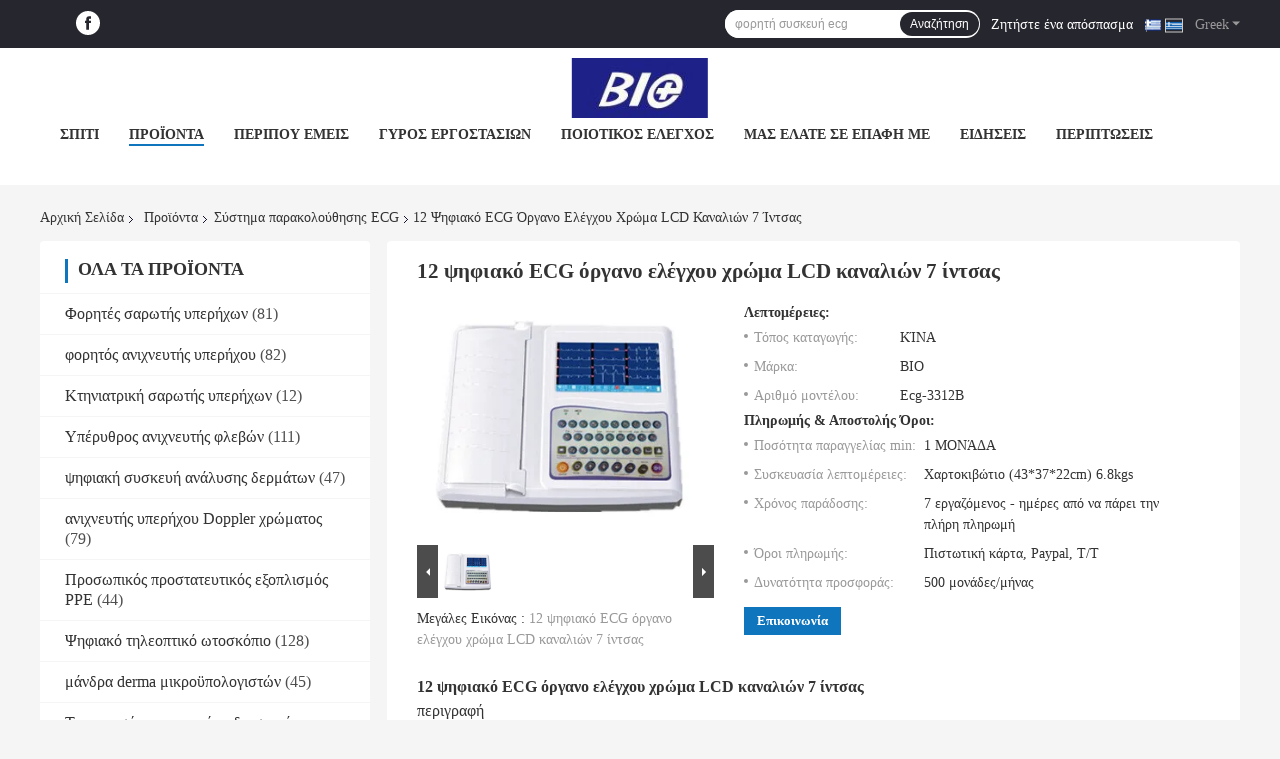

--- FILE ---
content_type: text/html
request_url: https://greek.portable-ultrasound-scanner.com/sale-1853066-12-channel-digital-ecg-monitor-7-inch-color-lcd.html
body_size: 44082
content:

<!DOCTYPE html>
<html lang="el">
<head>
	<meta charset="utf-8">
	<meta http-equiv="X-UA-Compatible" content="IE=edge">
	<meta name="viewport" content="width=device-width, initial-scale=1.0, maximum-scale=1.0, user-scalable=no">
    <title>12 ψηφιακό ECG όργανο ελέγχου χρώμα LCD καναλιών 7 ίντσας</title>
    <meta name="keywords" content="φορητή συσκευή ecg, φορητές μηχανές ΗΚΓ, Σύστημα παρακολούθησης ECG" />
    <meta name="description" content="υψηλή ποιότητα 12 ψηφιακό ECG όργανο ελέγχου χρώμα LCD καναλιών 7 ίντσας από την Κίνα, Η κορυφαία αγορά προϊόντων της Κίνας φορητή συσκευή ecg Προϊόν, με αυστηρό ποιοτικό έλεγχο φορητές μηχανές ΗΚΓ εργοστάσια, 404: Not Found φορητές μηχανές ΗΚΓ προϊόντα." />
    <link rel='preload'
					  href=/photo/portable-ultrasound-scanner/sitetpl/style/common.css?ver=1662620548 as='style'><link type='text/css' rel='stylesheet'
					  href=/photo/portable-ultrasound-scanner/sitetpl/style/common.css?ver=1662620548 media='all'><meta property="og:title" content="12 ψηφιακό ECG όργανο ελέγχου χρώμα LCD καναλιών 7 ίντσας" />
<meta property="og:description" content="υψηλή ποιότητα 12 ψηφιακό ECG όργανο ελέγχου χρώμα LCD καναλιών 7 ίντσας από την Κίνα, Η κορυφαία αγορά προϊόντων της Κίνας φορητή συσκευή ecg Προϊόν, με αυστηρό ποιοτικό έλεγχο φορητές μηχανές ΗΚΓ εργοστάσια, 404: Not Found φορητές μηχανές ΗΚΓ προϊόντα." />
<meta property="og:type" content="product" />
<meta property="og:availability" content="instock" />
<meta property="og:site_name" content="Wuxi Biomedical Technology Co., Ltd." />
<meta property="og:url" content="https://greek.portable-ultrasound-scanner.com/sale-1853066-12-channel-digital-ecg-monitor-7-inch-color-lcd.html" />
<meta property="og:image" content="https://greek.portable-ultrasound-scanner.com/photo/ps13876509-12_channel_digital_ecg_monitor_7_inch_color_lcd.jpg" />
<link rel="canonical" href="https://greek.portable-ultrasound-scanner.com/sale-1853066-12-channel-digital-ecg-monitor-7-inch-color-lcd.html" />
<link rel="alternate" href="https://m.greek.portable-ultrasound-scanner.com/sale-1853066-12-channel-digital-ecg-monitor-7-inch-color-lcd.html" media="only screen and (max-width: 640px)" />
<link rel="stylesheet" type="text/css" href="/js/guidefirstcommon.css" />
<link rel="stylesheet" type="text/css" href="/js/guidecommon_99701.css" />
<style type="text/css">
/*<![CDATA[*/
.consent__cookie {position: fixed;top: 0;left: 0;width: 100%;height: 0%;z-index: 100000;}.consent__cookie_bg {position: fixed;top: 0;left: 0;width: 100%;height: 100%;background: #000;opacity: .6;display: none }.consent__cookie_rel {position: fixed;bottom:0;left: 0;width: 100%;background: #fff;display: -webkit-box;display: -ms-flexbox;display: flex;flex-wrap: wrap;padding: 24px 80px;-webkit-box-sizing: border-box;box-sizing: border-box;-webkit-box-pack: justify;-ms-flex-pack: justify;justify-content: space-between;-webkit-transition: all ease-in-out .3s;transition: all ease-in-out .3s }.consent__close {position: absolute;top: 20px;right: 20px;cursor: pointer }.consent__close svg {fill: #777 }.consent__close:hover svg {fill: #000 }.consent__cookie_box {flex: 1;word-break: break-word;}.consent__warm {color: #777;font-size: 16px;margin-bottom: 12px;line-height: 19px }.consent__title {color: #333;font-size: 20px;font-weight: 600;margin-bottom: 12px;line-height: 23px }.consent__itxt {color: #333;font-size: 14px;margin-bottom: 12px;display: -webkit-box;display: -ms-flexbox;display: flex;-webkit-box-align: center;-ms-flex-align: center;align-items: center }.consent__itxt i {display: -webkit-inline-box;display: -ms-inline-flexbox;display: inline-flex;width: 28px;height: 28px;border-radius: 50%;background: #e0f9e9;margin-right: 8px;-webkit-box-align: center;-ms-flex-align: center;align-items: center;-webkit-box-pack: center;-ms-flex-pack: center;justify-content: center }.consent__itxt svg {fill: #3ca860 }.consent__txt {color: #a6a6a6;font-size: 14px;margin-bottom: 8px;line-height: 17px }.consent__btns {display: -webkit-box;display: -ms-flexbox;display: flex;-webkit-box-orient: vertical;-webkit-box-direction: normal;-ms-flex-direction: column;flex-direction: column;-webkit-box-pack: center;-ms-flex-pack: center;justify-content: center;flex-shrink: 0;}.consent__btn {width: 280px;height: 40px;line-height: 40px;text-align: center;background: #3ca860;color: #fff;border-radius: 4px;margin: 8px 0;-webkit-box-sizing: border-box;box-sizing: border-box;cursor: pointer;font-size:14px}.consent__btn:hover {background: #00823b }.consent__btn.empty {color: #3ca860;border: 1px solid #3ca860;background: #fff }.consent__btn.empty:hover {background: #3ca860;color: #fff }.open .consent__cookie_bg {display: block }.open .consent__cookie_rel {bottom: 0 }@media (max-width: 760px) {.consent__btns {width: 100%;align-items: center;}.consent__cookie_rel {padding: 20px 24px }}.consent__cookie.open {display: block;}.consent__cookie {display: none;}
/*]]>*/
</style>
<style type="text/css">
/*<![CDATA[*/
@media only screen and (max-width:640px){.contact_now_dialog .content-wrap .desc{background-image:url(/images/cta_images/bg_s.png) !important}}.contact_now_dialog .content-wrap .content-wrap_header .cta-close{background-image:url(/images/cta_images/sprite.png) !important}.contact_now_dialog .content-wrap .desc{background-image:url(/images/cta_images/bg_l.png) !important}.contact_now_dialog .content-wrap .cta-btn i{background-image:url(/images/cta_images/sprite.png) !important}.contact_now_dialog .content-wrap .head-tip img{content:url(/images/cta_images/cta_contact_now.png) !important}.cusim{background-image:url(/images/imicon/im.svg) !important}.cuswa{background-image:url(/images/imicon/wa.png) !important}.cusall{background-image:url(/images/imicon/allchat.svg) !important}
/*]]>*/
</style>
<script type="text/javascript" src="/js/guidefirstcommon.js"></script>
<script type="text/javascript">
/*<![CDATA[*/
window.isvideotpl = 0;window.detailurl = '';
var colorUrl = '';var isShowGuide = 2;var showGuideColor = 0;var im_appid = 10003;var im_msg="Good day, what product are you looking for?";

var cta_cid = 893;var use_defaulProductInfo = 1;var cta_pid = 1853066;var test_company = 0;var webim_domain = '';var company_type = 26;var cta_equipment = 'pc'; var setcookie = 'setwebimCookie(9733,1853066,26)'; var whatsapplink = "https://wa.me/8613382885910?text=Hi%2C+I%27m+interested+in+12+%CF%88%CE%B7%CF%86%CE%B9%CE%B1%CE%BA%CF%8C+ECG+%CF%8C%CF%81%CE%B3%CE%B1%CE%BD%CE%BF+%CE%B5%CE%BB%CE%AD%CE%B3%CF%87%CE%BF%CF%85+%CF%87%CF%81%CF%8E%CE%BC%CE%B1+LCD+%CE%BA%CE%B1%CE%BD%CE%B1%CE%BB%CE%B9%CF%8E%CE%BD+7+%CE%AF%CE%BD%CF%84%CF%83%CE%B1%CF%82."; function insertMeta(){var str = '<meta name="mobile-web-app-capable" content="yes" /><meta name="viewport" content="width=device-width, initial-scale=1.0" />';document.head.insertAdjacentHTML('beforeend',str);} var element = document.querySelector('a.footer_webim_a[href="/webim/webim_tab.html"]');if (element) {element.parentNode.removeChild(element);}

var colorUrl = '';
var aisearch = 0;
var selfUrl = '';
window.playerReportUrl='/vod/view_count/report';
var query_string = ["Products","Detail"];
var g_tp = '';
var customtplcolor = 99701;
var str_chat = 'Κουβέντα';
				var str_call_now = 'Τηλεφώνησε τώρα.';
var str_chat_now = 'Συνομιλία τώρα';
var str_contact1 = 'Πάρτε την καλύτερη τιμή';var str_chat_lang='greek';var str_contact2 = 'Πάρτε την τιμή';var str_contact2 = 'καλύτερη τιμή';var str_contact = 'επικοινωνία';
window.predomainsub = "";
/*]]>*/
</script>
</head>
<body>
<img src="/logo.gif" style="display:none" alt="logo"/>
<a style="display: none!important;" title="Wuxi Biomedical Technology Co., Ltd." class="float-inquiry" href="/contactnow.html" onclick='setinquiryCookie("{\"showproduct\":1,\"pid\":\"1853066\",\"name\":\"12 \\u03c8\\u03b7\\u03c6\\u03b9\\u03b1\\u03ba\\u03cc ECG \\u03cc\\u03c1\\u03b3\\u03b1\\u03bd\\u03bf \\u03b5\\u03bb\\u03ad\\u03b3\\u03c7\\u03bf\\u03c5 \\u03c7\\u03c1\\u03ce\\u03bc\\u03b1 LCD \\u03ba\\u03b1\\u03bd\\u03b1\\u03bb\\u03b9\\u03ce\\u03bd 7 \\u03af\\u03bd\\u03c4\\u03c3\\u03b1\\u03c2\",\"source_url\":\"\\/sale-1853066-12-channel-digital-ecg-monitor-7-inch-color-lcd.html\",\"picurl\":\"\\/photo\\/pd13876509-12_channel_digital_ecg_monitor_7_inch_color_lcd.jpg\",\"propertyDetail\":[[\"\\u03c4\\u03c1\\u03cc\\u03c0\\u03bf\\u03b9 \\u03b5\\u03c1\\u03b3\\u03b1\\u03c3\\u03af\\u03b1\\u03c2\",\"\\u0391\\u03c5\\u03c4\\u03cc\\u03bc\\u03b1\\u03c4\\u03bf\\u03b9\\/\\u03c7\\u03b5\\u03b9\\u03c1\\u03c9\\u03bd\\u03b1\\u03ba\\u03c4\\u03b9\\u03ba\\u03bf\\u03af\\/\\u03c1\\u03c5\\u03b8\\u03bc\\u03cc\\u03c2\\/\\u03b1\\u03c0\\u03bf\\u03b8\\u03ae\\u03ba\\u03b5\\u03c5\\u03c3\\u03b7 RR\"],[\"\\u0395\\u03bc\\u03c6\\u03ac\\u03bd\\u03b9\\u03c3\\u03b7\",\"800*480, \\u03c7\\u03c1\\u03ce\\u03bc\\u03b1 LCD 7 \\u03af\\u03bd\\u03c4\\u03c3\\u03b1\\u03c2\"],[\"\\u03c7\\u03b1\\u03c1\\u03c4\\u03af\",\"\\u03c1\\u03cc\\u03bb\\u03bf\\u03c2 210\\/215mm*20m \\u03ae \\u03c0\\u03c4\\u03c5\\u03c7\\u03ad\\u03c2 210*140mm, \\u03b8\\u03b5\\u03c1\\u03bc\\u03b9\\u03ba\\u03cc \\u03ad\\u03b3\\u03b3\\u03c1\\u03b1\\u03c6\\u03bf \\u03c5\\u03c8\\u03b7\\u03bb\\u03ae\\u03c2 \\u03b1\\u03bd\\u03ac\\u03bb\\u03c5\\u03c3\\u03b7\\u03c2\"],[\"\\u0393\\u03bb\\u03ce\\u03c3\\u03c3\\u03b1\",\"\\u0391\\u03b3\\u03b3\\u03bb\\u03b9\\u03ba\\u03ac, \\u03ba\\u03b9\\u03bd\\u03b5\\u03b6\\u03b9\\u03ba\\u03ac, \\u03b3\\u03b1\\u03bb\\u03bb\\u03b9\\u03ba\\u03ac, \\u03b9\\u03c4\\u03b1\\u03bb\\u03b9\\u03ba\\u03ac, \\u03b9\\u03c3\\u03c0\\u03b1\\u03bd\\u03b9\\u03ba\\u03ac, \\u03c1\\u03c9\\u03c3\\u03b9\\u03ba\\u03ac\"]],\"company_name\":null,\"picurl_c\":\"\\/photo\\/pc13876509-12_channel_digital_ecg_monitor_7_inch_color_lcd.jpg\",\"price\":\"\",\"username\":\"sunny\",\"viewTime\":\"\\u03a4\\u03b5\\u03bb\\u03b5\\u03c5\\u03c4\\u03b1\\u03af\\u03b1 \\u0395\\u03af\\u03c3\\u03bf\\u03b4\\u03bf\\u03c2 : 3 \\u03ce\\u03c1\\u03b5\\u03c2 07 minuts \\u03c0\\u03c1\\u03b9\\u03bd\",\"subject\":\"\\u03a0\\u03cc\\u03c3\\u03bf \\u03ba\\u03bf\\u03c3\\u03c4\\u03af\\u03b6\\u03b5\\u03b9 \\u03b3\\u03b9\\u03b1 \\u03c3\\u03b1\\u03c2 12 \\u03c8\\u03b7\\u03c6\\u03b9\\u03b1\\u03ba\\u03cc ECG \\u03cc\\u03c1\\u03b3\\u03b1\\u03bd\\u03bf \\u03b5\\u03bb\\u03ad\\u03b3\\u03c7\\u03bf\\u03c5 \\u03c7\\u03c1\\u03ce\\u03bc\\u03b1 LCD \\u03ba\\u03b1\\u03bd\\u03b1\\u03bb\\u03b9\\u03ce\\u03bd 7 \\u03af\\u03bd\\u03c4\\u03c3\\u03b1\\u03c2;\",\"countrycode\":\"\"}");'></a>
<script>
var originProductInfo = '';
var originProductInfo = {"showproduct":1,"pid":"1853066","name":"12 \u03c8\u03b7\u03c6\u03b9\u03b1\u03ba\u03cc ECG \u03cc\u03c1\u03b3\u03b1\u03bd\u03bf \u03b5\u03bb\u03ad\u03b3\u03c7\u03bf\u03c5 \u03c7\u03c1\u03ce\u03bc\u03b1 LCD \u03ba\u03b1\u03bd\u03b1\u03bb\u03b9\u03ce\u03bd 7 \u03af\u03bd\u03c4\u03c3\u03b1\u03c2","source_url":"\/sale-1853066-12-channel-digital-ecg-monitor-7-inch-color-lcd.html","picurl":"\/photo\/pd13876509-12_channel_digital_ecg_monitor_7_inch_color_lcd.jpg","propertyDetail":[["\u03c4\u03c1\u03cc\u03c0\u03bf\u03b9 \u03b5\u03c1\u03b3\u03b1\u03c3\u03af\u03b1\u03c2","\u0391\u03c5\u03c4\u03cc\u03bc\u03b1\u03c4\u03bf\u03b9\/\u03c7\u03b5\u03b9\u03c1\u03c9\u03bd\u03b1\u03ba\u03c4\u03b9\u03ba\u03bf\u03af\/\u03c1\u03c5\u03b8\u03bc\u03cc\u03c2\/\u03b1\u03c0\u03bf\u03b8\u03ae\u03ba\u03b5\u03c5\u03c3\u03b7 RR"],["\u0395\u03bc\u03c6\u03ac\u03bd\u03b9\u03c3\u03b7","800*480, \u03c7\u03c1\u03ce\u03bc\u03b1 LCD 7 \u03af\u03bd\u03c4\u03c3\u03b1\u03c2"],["\u03c7\u03b1\u03c1\u03c4\u03af","\u03c1\u03cc\u03bb\u03bf\u03c2 210\/215mm*20m \u03ae \u03c0\u03c4\u03c5\u03c7\u03ad\u03c2 210*140mm, \u03b8\u03b5\u03c1\u03bc\u03b9\u03ba\u03cc \u03ad\u03b3\u03b3\u03c1\u03b1\u03c6\u03bf \u03c5\u03c8\u03b7\u03bb\u03ae\u03c2 \u03b1\u03bd\u03ac\u03bb\u03c5\u03c3\u03b7\u03c2"],["\u0393\u03bb\u03ce\u03c3\u03c3\u03b1","\u0391\u03b3\u03b3\u03bb\u03b9\u03ba\u03ac, \u03ba\u03b9\u03bd\u03b5\u03b6\u03b9\u03ba\u03ac, \u03b3\u03b1\u03bb\u03bb\u03b9\u03ba\u03ac, \u03b9\u03c4\u03b1\u03bb\u03b9\u03ba\u03ac, \u03b9\u03c3\u03c0\u03b1\u03bd\u03b9\u03ba\u03ac, \u03c1\u03c9\u03c3\u03b9\u03ba\u03ac"]],"company_name":null,"picurl_c":"\/photo\/pc13876509-12_channel_digital_ecg_monitor_7_inch_color_lcd.jpg","price":"","username":"sunny","viewTime":"\u03a4\u03b5\u03bb\u03b5\u03c5\u03c4\u03b1\u03af\u03b1 \u0395\u03af\u03c3\u03bf\u03b4\u03bf\u03c2 : 2 \u03ce\u03c1\u03b5\u03c2 07 minuts \u03c0\u03c1\u03b9\u03bd","subject":"\u0391\u03c5\u03c4\u03cc \u03c0\u03bf\u03c5 \u03b5\u03af\u03bd\u03b1\u03b9 \u03b7 \u03ba\u03b1\u03bb\u03cd\u03c4\u03b5\u03c1\u03b7 \u03b1\u03be\u03af\u03b1 \u03c3\u03b1\u03c2 12 \u03c8\u03b7\u03c6\u03b9\u03b1\u03ba\u03cc ECG \u03cc\u03c1\u03b3\u03b1\u03bd\u03bf \u03b5\u03bb\u03ad\u03b3\u03c7\u03bf\u03c5 \u03c7\u03c1\u03ce\u03bc\u03b1 LCD \u03ba\u03b1\u03bd\u03b1\u03bb\u03b9\u03ce\u03bd 7 \u03af\u03bd\u03c4\u03c3\u03b1\u03c2","countrycode":""};
var save_url = "/contactsave.html";
var update_url = "/updateinquiry.html";
var productInfo = {};
var defaulProductInfo = {};
var myDate = new Date();
var curDate = myDate.getFullYear()+'-'+(parseInt(myDate.getMonth())+1)+'-'+myDate.getDate();
var message = '';
var default_pop = 1;
var leaveMessageDialog = document.getElementsByClassName('leave-message-dialog')[0]; // 获取弹层
var _$$ = function (dom) {
    return document.querySelectorAll(dom);
};
resInfo = originProductInfo;
resInfo['name'] = resInfo['name'] || '';
defaulProductInfo.pid = resInfo['pid'];
defaulProductInfo.productName = resInfo['name'] ?? '';
defaulProductInfo.productInfo = resInfo['propertyDetail'];
defaulProductInfo.productImg = resInfo['picurl_c'];
defaulProductInfo.subject = resInfo['subject'] ?? '';
defaulProductInfo.productImgAlt = resInfo['name'] ?? '';
var inquirypopup_tmp = 1;
var message = 'Αγαπητός,'+'\r\n'+"Ik ben geïnteresseerd"+' '+trim(resInfo['name'])+", θα μπορούσατε να μου στείλετε περισσότερες λεπτομέρειες όπως τύπος, μέγεθος, MOQ, υλικό κ.λπ."+'\r\n'+"Ευχαριστώ!"+'\r\n'+"Wachten op je antwoord.";
var message_1 = 'Αγαπητός,'+'\r\n'+"Ik ben geïnteresseerd"+' '+trim(resInfo['name'])+", θα μπορούσατε να μου στείλετε περισσότερες λεπτομέρειες όπως τύπος, μέγεθος, MOQ, υλικό κ.λπ."+'\r\n'+"Ευχαριστώ!"+'\r\n'+"Wachten op je antwoord.";
var message_2 = 'Γεια,'+'\r\n'+"Ψάχνω για"+' '+trim(resInfo['name'])+", στείλτε μου την τιμή, τις προδιαγραφές και την εικόνα."+'\r\n'+"Η γρήγορη απάντησή σας θα εκτιμηθεί ιδιαίτερα."+'\r\n'+"Μη διστάσετε να επικοινωνήσετε μαζί μου για περισσότερες πληροφορίες."+'\r\n'+"Ευχαριστώ πολύ.";
var message_3 = 'Γεια,'+'\r\n'+trim(resInfo['name'])+' '+"ανταποκρίνεται στις προσδοκίες μου."+'\r\n'+"Δώστε μου την καλύτερη τιμή και μερικές άλλες πληροφορίες για το προϊόν."+'\r\n'+"Μη διστάσετε να επικοινωνήσετε μαζί μου μέσω του ταχυδρομείου μου."+'\r\n'+"Ευχαριστώ πολύ.";

var message_4 = 'Αγαπητός,'+'\r\n'+"Ποια είναι η τιμή FOB στο δικό σας"+' '+trim(resInfo['name'])+'?'+'\r\n'+"Ποιο είναι το πλησιέστερο όνομα θύρας;"+'\r\n'+"Απαντήστε μου το συντομότερο δυνατό, θα ήταν καλύτερα να μοιραστείτε περισσότερες πληροφορίες."+'\r\n'+"Χαιρετισμοί!";
var message_5 = 'Γεια σου,'+'\r\n'+"Με ενδιαφέρει πολύ"+' '+trim(resInfo['name'])+'.'+'\r\n'+"Παρακαλώ στείλτε μου τα στοιχεία του προϊόντος σας."+'\r\n'+"Ανυπομονώ για τη γρήγορη απάντησή σας."+'\r\n'+"Μη διστάσετε να επικοινωνήσετε μαζί μου μέσω ταχυδρομείου."+'\r\n'+"Χαιρετισμοί!";

var message_6 = 'Αγαπητός,'+'\r\n'+"Δώστε μας πληροφορίες για το δικό σας"+' '+trim(resInfo['name'])+", όπως τύπος, μέγεθος, υλικό και φυσικά η καλύτερη τιμή."+'\r\n'+"Ανυπομονώ για τη γρήγορη απάντησή σας."+'\r\n'+"Σας ευχαριστούμε!";
var message_7 = 'Αγαπητός,'+'\r\n'+"Μπορείτε να προμηθευτείτε"+' '+trim(resInfo['name'])+" για εμάς?"+'\r\n'+"Πρώτα θέλουμε τιμοκατάλογο και μερικές λεπτομέρειες προϊόντος."+'\r\n'+"Ελπίζω να λάβω απάντηση το συντομότερο δυνατόν και προσβλέπω στη συνεργασία."+'\r\n'+"Ευχαριστώ πολύ.";
var message_8 = 'γεια,'+'\r\n'+"Ψάχνω για"+' '+trim(resInfo['name'])+", παρακαλώ δώστε μου πιο λεπτομερείς πληροφορίες για το προϊόν."+'\r\n'+"Ανυπομονώ για την απάντησή σου."+'\r\n'+"Σας ευχαριστούμε!";
var message_9 = 'Γεια,'+'\r\n'+"Τα δικα σου"+' '+trim(resInfo['name'])+" πληροί τις απαιτήσεις μου πολύ καλά."+'\r\n'+"Παρακαλώ στείλτε μου την τιμή, τις προδιαγραφές και παρόμοιο μοντέλο θα είναι εντάξει."+'\r\n'+"Μη διστάσετε να συνομιλήσετε μαζί μου."+'\r\n'+"Ευχαριστώ!";
var message_10 = 'Αγαπητός,'+'\r\n'+"Θέλω να μάθω περισσότερα για τις λεπτομέρειες και την αναφορά"+' '+trim(resInfo['name'])+'.'+'\r\n'+"Μη διστάσετε να επικοινωνήσετε μαζί μου."+'\r\n'+"Χαιρετισμοί!";

var r = getRandom(1,10);

defaulProductInfo.message = eval("message_"+r);
    defaulProductInfo.message = eval("message_"+r);
        var mytAjax = {

    post: function(url, data, fn) {
        var xhr = new XMLHttpRequest();
        xhr.open("POST", url, true);
        xhr.setRequestHeader("Content-Type", "application/x-www-form-urlencoded;charset=UTF-8");
        xhr.setRequestHeader("X-Requested-With", "XMLHttpRequest");
        xhr.setRequestHeader('Content-Type','text/plain;charset=UTF-8');
        xhr.onreadystatechange = function() {
            if(xhr.readyState == 4 && (xhr.status == 200 || xhr.status == 304)) {
                fn.call(this, xhr.responseText);
            }
        };
        xhr.send(data);
    },

    postform: function(url, data, fn) {
        var xhr = new XMLHttpRequest();
        xhr.open("POST", url, true);
        xhr.setRequestHeader("X-Requested-With", "XMLHttpRequest");
        xhr.onreadystatechange = function() {
            if(xhr.readyState == 4 && (xhr.status == 200 || xhr.status == 304)) {
                fn.call(this, xhr.responseText);
            }
        };
        xhr.send(data);
    }
};
/*window.onload = function(){
    leaveMessageDialog = document.getElementsByClassName('leave-message-dialog')[0];
    if (window.localStorage.recordDialogStatus=='undefined' || (window.localStorage.recordDialogStatus!='undefined' && window.localStorage.recordDialogStatus != curDate)) {
        setTimeout(function(){
            if(parseInt(inquirypopup_tmp%10) == 1){
                creatDialog(defaulProductInfo, 1);
            }
        }, 6000);
    }
};*/
function trim(str)
{
    str = str.replace(/(^\s*)/g,"");
    return str.replace(/(\s*$)/g,"");
};
function getRandom(m,n){
    var num = Math.floor(Math.random()*(m - n) + n);
    return num;
};
function strBtn(param) {

    var starattextarea = document.getElementById("textareamessage").value.length;
    var email = document.getElementById("startEmail").value;

    var default_tip = document.querySelectorAll(".watermark_container").length;
    if (20 < starattextarea && starattextarea < 3000) {
        if(default_tip>0){
            document.getElementById("textareamessage1").parentNode.parentNode.nextElementSibling.style.display = "none";
        }else{
            document.getElementById("textareamessage1").parentNode.nextElementSibling.style.display = "none";
        }

    } else {
        if(default_tip>0){
            document.getElementById("textareamessage1").parentNode.parentNode.nextElementSibling.style.display = "block";
        }else{
            document.getElementById("textareamessage1").parentNode.nextElementSibling.style.display = "block";
        }

        return;
    }

    // var re = /^([a-zA-Z0-9_-])+@([a-zA-Z0-9_-])+\.([a-zA-Z0-9_-])+/i;/*邮箱不区分大小写*/
    var re = /^[a-zA-Z0-9][\w-]*(\.?[\w-]+)*@[a-zA-Z0-9-]+(\.[a-zA-Z0-9]+)+$/i;
    if (!re.test(email)) {
        document.getElementById("startEmail").nextElementSibling.style.display = "block";
        return;
    } else {
        document.getElementById("startEmail").nextElementSibling.style.display = "none";
    }

    var subject = document.getElementById("pop_subject").value;
    var pid = document.getElementById("pop_pid").value;
    var message = document.getElementById("textareamessage").value;
    var sender_email = document.getElementById("startEmail").value;
    var tel = '';
    if (document.getElementById("tel0") != undefined && document.getElementById("tel0") != '')
        tel = document.getElementById("tel0").value;
    var form_serialize = '&tel='+tel;

    form_serialize = form_serialize.replace(/\+/g, "%2B");
    mytAjax.post(save_url,"pid="+pid+"&subject="+subject+"&email="+sender_email+"&message="+(message)+form_serialize,function(res){
        var mes = JSON.parse(res);
        if(mes.status == 200){
            var iid = mes.iid;
            document.getElementById("pop_iid").value = iid;
            document.getElementById("pop_uuid").value = mes.uuid;

            if(typeof gtag_report_conversion === "function"){
                gtag_report_conversion();//执行统计js代码
            }
            if(typeof fbq === "function"){
                fbq('track','Purchase');//执行统计js代码
            }
        }
    });
    for (var index = 0; index < document.querySelectorAll(".dialog-content-pql").length; index++) {
        document.querySelectorAll(".dialog-content-pql")[index].style.display = "none";
    };
    $('#idphonepql').val(tel);
    document.getElementById("dialog-content-pql-id").style.display = "block";
    ;
};
function twoBtnOk(param) {

    var selectgender = document.getElementById("Mr").innerHTML;
    var iid = document.getElementById("pop_iid").value;
    var sendername = document.getElementById("idnamepql").value;
    var senderphone = document.getElementById("idphonepql").value;
    var sendercname = document.getElementById("idcompanypql").value;
    var uuid = document.getElementById("pop_uuid").value;
    var gender = 2;
    if(selectgender == 'Mr.') gender = 0;
    if(selectgender == 'Mrs.') gender = 1;
    var pid = document.getElementById("pop_pid").value;
    var form_serialize = '';

        form_serialize = form_serialize.replace(/\+/g, "%2B");

    mytAjax.post(update_url,"iid="+iid+"&gender="+gender+"&uuid="+uuid+"&name="+(sendername)+"&tel="+(senderphone)+"&company="+(sendercname)+form_serialize,function(res){});

    for (var index = 0; index < document.querySelectorAll(".dialog-content-pql").length; index++) {
        document.querySelectorAll(".dialog-content-pql")[index].style.display = "none";
    };
    document.getElementById("dialog-content-pql-ok").style.display = "block";

};
function toCheckMust(name) {
    $('#'+name+'error').hide();
}
function handClidk(param) {
    var starattextarea = document.getElementById("textareamessage1").value.length;
    var email = document.getElementById("startEmail1").value;
    var default_tip = document.querySelectorAll(".watermark_container").length;
    if (20 < starattextarea && starattextarea < 3000) {
        if(default_tip>0){
            document.getElementById("textareamessage1").parentNode.parentNode.nextElementSibling.style.display = "none";
        }else{
            document.getElementById("textareamessage1").parentNode.nextElementSibling.style.display = "none";
        }

    } else {
        if(default_tip>0){
            document.getElementById("textareamessage1").parentNode.parentNode.nextElementSibling.style.display = "block";
        }else{
            document.getElementById("textareamessage1").parentNode.nextElementSibling.style.display = "block";
        }

        return;
    }

    // var re = /^([a-zA-Z0-9_-])+@([a-zA-Z0-9_-])+\.([a-zA-Z0-9_-])+/i;
    var re = /^[a-zA-Z0-9][\w-]*(\.?[\w-]+)*@[a-zA-Z0-9-]+(\.[a-zA-Z0-9]+)+$/i;
    if (!re.test(email)) {
        document.getElementById("startEmail1").nextElementSibling.style.display = "block";
        return;
    } else {
        document.getElementById("startEmail1").nextElementSibling.style.display = "none";
    }

    var subject = document.getElementById("pop_subject").value;
    var pid = document.getElementById("pop_pid").value;
    var message = document.getElementById("textareamessage1").value;
    var sender_email = document.getElementById("startEmail1").value;
    var form_serialize = tel = '';
    if (document.getElementById("tel1") != undefined && document.getElementById("tel1") != '')
        tel = document.getElementById("tel1").value;
        mytAjax.post(save_url,"email="+sender_email+"&tel="+tel+"&pid="+pid+"&message="+message+"&subject="+subject+form_serialize,function(res){

        var mes = JSON.parse(res);
        if(mes.status == 200){
            var iid = mes.iid;
            document.getElementById("pop_iid").value = iid;
            document.getElementById("pop_uuid").value = mes.uuid;
            if(typeof gtag_report_conversion === "function"){
                gtag_report_conversion();//执行统计js代码
            }
        }

    });
    for (var index = 0; index < document.querySelectorAll(".dialog-content-pql").length; index++) {
        document.querySelectorAll(".dialog-content-pql")[index].style.display = "none";
    };
    $('#idphonepql').val(tel);
    document.getElementById("dialog-content-pql-id").style.display = "block";

};
window.addEventListener('load', function () {
    $('.checkbox-wrap label').each(function(){
        if($(this).find('input').prop('checked')){
            $(this).addClass('on')
        }else {
            $(this).removeClass('on')
        }
    })
    $(document).on('click', '.checkbox-wrap label' , function(ev){
        if (ev.target.tagName.toUpperCase() != 'INPUT') {
            $(this).toggleClass('on')
        }
    })
})

function hand_video(pdata) {
    data = JSON.parse(pdata);
    productInfo.productName = data.productName;
    productInfo.productInfo = data.productInfo;
    productInfo.productImg = data.productImg;
    productInfo.subject = data.subject;

    var message = 'Αγαπητός,'+'\r\n'+"Ik ben geïnteresseerd"+' '+trim(data.productName)+", θα μπορούσατε να μου στείλετε περισσότερες λεπτομέρειες όπως τύπος, μέγεθος, ποσότητα, υλικό κ.λπ."+'\r\n'+"Ευχαριστώ!"+'\r\n'+"Wachten op je antwoord.";

    var message = 'Αγαπητός,'+'\r\n'+"Ik ben geïnteresseerd"+' '+trim(data.productName)+", θα μπορούσατε να μου στείλετε περισσότερες λεπτομέρειες όπως τύπος, μέγεθος, MOQ, υλικό κ.λπ."+'\r\n'+"Ευχαριστώ!"+'\r\n'+"Wachten op je antwoord.";
    var message_1 = 'Αγαπητός,'+'\r\n'+"Ik ben geïnteresseerd"+' '+trim(data.productName)+", θα μπορούσατε να μου στείλετε περισσότερες λεπτομέρειες όπως τύπος, μέγεθος, MOQ, υλικό κ.λπ."+'\r\n'+"Ευχαριστώ!"+'\r\n'+"Wachten op je antwoord.";
    var message_2 = 'Γεια,'+'\r\n'+"Ψάχνω για"+' '+trim(data.productName)+", στείλτε μου την τιμή, τις προδιαγραφές και την εικόνα."+'\r\n'+"Η γρήγορη απάντησή σας θα εκτιμηθεί ιδιαίτερα."+'\r\n'+"Μη διστάσετε να επικοινωνήσετε μαζί μου για περισσότερες πληροφορίες."+'\r\n'+"Ευχαριστώ πολύ.";
    var message_3 = 'Γεια,'+'\r\n'+trim(data.productName)+' '+"ανταποκρίνεται στις προσδοκίες μου."+'\r\n'+"Δώστε μου την καλύτερη τιμή και μερικές άλλες πληροφορίες για το προϊόν."+'\r\n'+"Μη διστάσετε να επικοινωνήσετε μαζί μου μέσω του ταχυδρομείου μου."+'\r\n'+"Ευχαριστώ πολύ.";

    var message_4 = 'Αγαπητός,'+'\r\n'+"Ποια είναι η τιμή FOB στο δικό σας"+' '+trim(data.productName)+'?'+'\r\n'+"Ποιο είναι το πλησιέστερο όνομα θύρας;"+'\r\n'+"Απαντήστε μου το συντομότερο δυνατό, θα ήταν καλύτερα να μοιραστείτε περισσότερες πληροφορίες."+'\r\n'+"Χαιρετισμοί!";
    var message_5 = 'Γεια σου,'+'\r\n'+"Με ενδιαφέρει πολύ"+' '+trim(data.productName)+'.'+'\r\n'+"Παρακαλώ στείλτε μου τα στοιχεία του προϊόντος σας."+'\r\n'+"Ανυπομονώ για τη γρήγορη απάντησή σας."+'\r\n'+"Μη διστάσετε να επικοινωνήσετε μαζί μου μέσω ταχυδρομείου."+'\r\n'+"Χαιρετισμοί!";

    var message_6 = 'Αγαπητός,'+'\r\n'+"Δώστε μας πληροφορίες για το δικό σας"+' '+trim(data.productName)+", όπως τύπος, μέγεθος, υλικό και φυσικά η καλύτερη τιμή."+'\r\n'+"Ανυπομονώ για τη γρήγορη απάντησή σας."+'\r\n'+"Σας ευχαριστούμε!";
    var message_7 = 'Αγαπητός,'+'\r\n'+"Μπορείτε να προμηθευτείτε"+' '+trim(data.productName)+" για εμάς?"+'\r\n'+"Πρώτα θέλουμε τιμοκατάλογο και μερικές λεπτομέρειες προϊόντος."+'\r\n'+"Ελπίζω να λάβω απάντηση το συντομότερο δυνατόν και προσβλέπω στη συνεργασία."+'\r\n'+"Ευχαριστώ πολύ.";
    var message_8 = 'γεια,'+'\r\n'+"Ψάχνω για"+' '+trim(data.productName)+", παρακαλώ δώστε μου πιο λεπτομερείς πληροφορίες για το προϊόν."+'\r\n'+"Ανυπομονώ για την απάντησή σου."+'\r\n'+"Σας ευχαριστούμε!";
    var message_9 = 'Γεια,'+'\r\n'+"Τα δικα σου"+' '+trim(data.productName)+" πληροί τις απαιτήσεις μου πολύ καλά."+'\r\n'+"Παρακαλώ στείλτε μου την τιμή, τις προδιαγραφές και παρόμοιο μοντέλο θα είναι εντάξει."+'\r\n'+"Μη διστάσετε να συνομιλήσετε μαζί μου."+'\r\n'+"Ευχαριστώ!";
    var message_10 = 'Αγαπητός,'+'\r\n'+"Θέλω να μάθω περισσότερα για τις λεπτομέρειες και την αναφορά"+' '+trim(data.productName)+'.'+'\r\n'+"Μη διστάσετε να επικοινωνήσετε μαζί μου."+'\r\n'+"Χαιρετισμοί!";

    var r = getRandom(1,10);

    productInfo.message = eval("message_"+r);
            if(parseInt(inquirypopup_tmp/10) == 1){
        productInfo.message = "";
    }
    productInfo.pid = data.pid;
    creatDialog(productInfo, 2);
};

function handDialog(pdata) {
    data = JSON.parse(pdata);
    productInfo.productName = data.productName;
    productInfo.productInfo = data.productInfo;
    productInfo.productImg = data.productImg;
    productInfo.subject = data.subject;

    var message = 'Αγαπητός,'+'\r\n'+"Ik ben geïnteresseerd"+' '+trim(data.productName)+", θα μπορούσατε να μου στείλετε περισσότερες λεπτομέρειες όπως τύπος, μέγεθος, ποσότητα, υλικό κ.λπ."+'\r\n'+"Ευχαριστώ!"+'\r\n'+"Wachten op je antwoord.";

    var message = 'Αγαπητός,'+'\r\n'+"Ik ben geïnteresseerd"+' '+trim(data.productName)+", θα μπορούσατε να μου στείλετε περισσότερες λεπτομέρειες όπως τύπος, μέγεθος, MOQ, υλικό κ.λπ."+'\r\n'+"Ευχαριστώ!"+'\r\n'+"Wachten op je antwoord.";
    var message_1 = 'Αγαπητός,'+'\r\n'+"Ik ben geïnteresseerd"+' '+trim(data.productName)+", θα μπορούσατε να μου στείλετε περισσότερες λεπτομέρειες όπως τύπος, μέγεθος, MOQ, υλικό κ.λπ."+'\r\n'+"Ευχαριστώ!"+'\r\n'+"Wachten op je antwoord.";
    var message_2 = 'Γεια,'+'\r\n'+"Ψάχνω για"+' '+trim(data.productName)+", στείλτε μου την τιμή, τις προδιαγραφές και την εικόνα."+'\r\n'+"Η γρήγορη απάντησή σας θα εκτιμηθεί ιδιαίτερα."+'\r\n'+"Μη διστάσετε να επικοινωνήσετε μαζί μου για περισσότερες πληροφορίες."+'\r\n'+"Ευχαριστώ πολύ.";
    var message_3 = 'Γεια,'+'\r\n'+trim(data.productName)+' '+"ανταποκρίνεται στις προσδοκίες μου."+'\r\n'+"Δώστε μου την καλύτερη τιμή και μερικές άλλες πληροφορίες για το προϊόν."+'\r\n'+"Μη διστάσετε να επικοινωνήσετε μαζί μου μέσω του ταχυδρομείου μου."+'\r\n'+"Ευχαριστώ πολύ.";

    var message_4 = 'Αγαπητός,'+'\r\n'+"Ποια είναι η τιμή FOB στο δικό σας"+' '+trim(data.productName)+'?'+'\r\n'+"Ποιο είναι το πλησιέστερο όνομα θύρας;"+'\r\n'+"Απαντήστε μου το συντομότερο δυνατό, θα ήταν καλύτερα να μοιραστείτε περισσότερες πληροφορίες."+'\r\n'+"Χαιρετισμοί!";
    var message_5 = 'Γεια σου,'+'\r\n'+"Με ενδιαφέρει πολύ"+' '+trim(data.productName)+'.'+'\r\n'+"Παρακαλώ στείλτε μου τα στοιχεία του προϊόντος σας."+'\r\n'+"Ανυπομονώ για τη γρήγορη απάντησή σας."+'\r\n'+"Μη διστάσετε να επικοινωνήσετε μαζί μου μέσω ταχυδρομείου."+'\r\n'+"Χαιρετισμοί!";

    var message_6 = 'Αγαπητός,'+'\r\n'+"Δώστε μας πληροφορίες για το δικό σας"+' '+trim(data.productName)+", όπως τύπος, μέγεθος, υλικό και φυσικά η καλύτερη τιμή."+'\r\n'+"Ανυπομονώ για τη γρήγορη απάντησή σας."+'\r\n'+"Σας ευχαριστούμε!";
    var message_7 = 'Αγαπητός,'+'\r\n'+"Μπορείτε να προμηθευτείτε"+' '+trim(data.productName)+" για εμάς?"+'\r\n'+"Πρώτα θέλουμε τιμοκατάλογο και μερικές λεπτομέρειες προϊόντος."+'\r\n'+"Ελπίζω να λάβω απάντηση το συντομότερο δυνατόν και προσβλέπω στη συνεργασία."+'\r\n'+"Ευχαριστώ πολύ.";
    var message_8 = 'γεια,'+'\r\n'+"Ψάχνω για"+' '+trim(data.productName)+", παρακαλώ δώστε μου πιο λεπτομερείς πληροφορίες για το προϊόν."+'\r\n'+"Ανυπομονώ για την απάντησή σου."+'\r\n'+"Σας ευχαριστούμε!";
    var message_9 = 'Γεια,'+'\r\n'+"Τα δικα σου"+' '+trim(data.productName)+" πληροί τις απαιτήσεις μου πολύ καλά."+'\r\n'+"Παρακαλώ στείλτε μου την τιμή, τις προδιαγραφές και παρόμοιο μοντέλο θα είναι εντάξει."+'\r\n'+"Μη διστάσετε να συνομιλήσετε μαζί μου."+'\r\n'+"Ευχαριστώ!";
    var message_10 = 'Αγαπητός,'+'\r\n'+"Θέλω να μάθω περισσότερα για τις λεπτομέρειες και την αναφορά"+' '+trim(data.productName)+'.'+'\r\n'+"Μη διστάσετε να επικοινωνήσετε μαζί μου."+'\r\n'+"Χαιρετισμοί!";

    var r = getRandom(1,10);
    productInfo.message = eval("message_"+r);
            if(parseInt(inquirypopup_tmp/10) == 1){
        productInfo.message = "";
    }
    productInfo.pid = data.pid;
    creatDialog(productInfo, 2);
};

function closepql(param) {

    leaveMessageDialog.style.display = 'none';
};

function closepql2(param) {

    for (var index = 0; index < document.querySelectorAll(".dialog-content-pql").length; index++) {
        document.querySelectorAll(".dialog-content-pql")[index].style.display = "none";
    };
    document.getElementById("dialog-content-pql-ok").style.display = "block";
};

function decodeHtmlEntities(str) {
    var tempElement = document.createElement('div');
    tempElement.innerHTML = str;
    return tempElement.textContent || tempElement.innerText || '';
}

function initProduct(productInfo,type){

    productInfo.productName = decodeHtmlEntities(productInfo.productName);
    productInfo.message = decodeHtmlEntities(productInfo.message);

    leaveMessageDialog = document.getElementsByClassName('leave-message-dialog')[0];
    leaveMessageDialog.style.display = "block";
    if(type == 3){
        var popinquiryemail = document.getElementById("popinquiryemail").value;
        _$$("#startEmail1")[0].value = popinquiryemail;
    }else{
        _$$("#startEmail1")[0].value = "";
    }
    _$$("#startEmail")[0].value = "";
    _$$("#idnamepql")[0].value = "";
    _$$("#idphonepql")[0].value = "";
    _$$("#idcompanypql")[0].value = "";

    _$$("#pop_pid")[0].value = productInfo.pid;
    _$$("#pop_subject")[0].value = productInfo.subject;
    
    if(parseInt(inquirypopup_tmp/10) == 1){
        productInfo.message = "";
    }

    _$$("#textareamessage1")[0].value = productInfo.message;
    _$$("#textareamessage")[0].value = productInfo.message;

    _$$("#dialog-content-pql-id .titlep")[0].innerHTML = productInfo.productName;
    _$$("#dialog-content-pql-id img")[0].setAttribute("src", productInfo.productImg);
    _$$("#dialog-content-pql-id img")[0].setAttribute("alt", productInfo.productImgAlt);

    _$$("#dialog-content-pql-id-hand img")[0].setAttribute("src", productInfo.productImg);
    _$$("#dialog-content-pql-id-hand img")[0].setAttribute("alt", productInfo.productImgAlt);
    _$$("#dialog-content-pql-id-hand .titlep")[0].innerHTML = productInfo.productName;

    if (productInfo.productInfo.length > 0) {
        var ul2, ul;
        ul = document.createElement("ul");
        for (var index = 0; index < productInfo.productInfo.length; index++) {
            var el = productInfo.productInfo[index];
            var li = document.createElement("li");
            var span1 = document.createElement("span");
            span1.innerHTML = el[0] + ":";
            var span2 = document.createElement("span");
            span2.innerHTML = el[1];
            li.appendChild(span1);
            li.appendChild(span2);
            ul.appendChild(li);

        }
        ul2 = ul.cloneNode(true);
        if (type === 1) {
            _$$("#dialog-content-pql-id .left")[0].replaceChild(ul, _$$("#dialog-content-pql-id .left ul")[0]);
        } else {
            _$$("#dialog-content-pql-id-hand .left")[0].replaceChild(ul2, _$$("#dialog-content-pql-id-hand .left ul")[0]);
            _$$("#dialog-content-pql-id .left")[0].replaceChild(ul, _$$("#dialog-content-pql-id .left ul")[0]);
        }
    };
    for (var index = 0; index < _$$("#dialog-content-pql-id .right ul li").length; index++) {
        _$$("#dialog-content-pql-id .right ul li")[index].addEventListener("click", function (params) {
            _$$("#dialog-content-pql-id .right #Mr")[0].innerHTML = this.innerHTML
        }, false)

    };

};
function closeInquiryCreateDialog() {
    document.getElementById("xuanpan_dialog_box_pql").style.display = "none";
};
function showInquiryCreateDialog() {
    document.getElementById("xuanpan_dialog_box_pql").style.display = "block";
};
function submitPopInquiry(){
    var message = document.getElementById("inquiry_message").value;
    var email = document.getElementById("inquiry_email").value;
    var subject = defaulProductInfo.subject;
    var pid = defaulProductInfo.pid;
    if (email === undefined) {
        showInquiryCreateDialog();
        document.getElementById("inquiry_email").style.border = "1px solid red";
        return false;
    };
    if (message === undefined) {
        showInquiryCreateDialog();
        document.getElementById("inquiry_message").style.border = "1px solid red";
        return false;
    };
    if (email.search(/^\w+((-\w+)|(\.\w+))*\@[A-Za-z0-9]+((\.|-)[A-Za-z0-9]+)*\.[A-Za-z0-9]+$/) == -1) {
        document.getElementById("inquiry_email").style.border= "1px solid red";
        showInquiryCreateDialog();
        return false;
    } else {
        document.getElementById("inquiry_email").style.border= "";
    };
    if (message.length < 20 || message.length >3000) {
        showInquiryCreateDialog();
        document.getElementById("inquiry_message").style.border = "1px solid red";
        return false;
    } else {
        document.getElementById("inquiry_message").style.border = "";
    };
    var tel = '';
    if (document.getElementById("tel") != undefined && document.getElementById("tel") != '')
        tel = document.getElementById("tel").value;

    mytAjax.post(save_url,"pid="+pid+"&subject="+subject+"&email="+email+"&message="+(message)+'&tel='+tel,function(res){
        var mes = JSON.parse(res);
        if(mes.status == 200){
            var iid = mes.iid;
            document.getElementById("pop_iid").value = iid;
            document.getElementById("pop_uuid").value = mes.uuid;

        }
    });
    initProduct(defaulProductInfo);
    for (var index = 0; index < document.querySelectorAll(".dialog-content-pql").length; index++) {
        document.querySelectorAll(".dialog-content-pql")[index].style.display = "none";
    };
    $('#idphonepql').val(tel);
    document.getElementById("dialog-content-pql-id").style.display = "block";

};

//带附件上传
function submitPopInquiryfile(email_id,message_id,check_sort,name_id,phone_id,company_id,attachments){

    if(typeof(check_sort) == 'undefined'){
        check_sort = 0;
    }
    var message = document.getElementById(message_id).value;
    var email = document.getElementById(email_id).value;
    var attachments = document.getElementById(attachments).value;
    if(typeof(name_id) !== 'undefined' && name_id != ""){
        var name  = document.getElementById(name_id).value;
    }
    if(typeof(phone_id) !== 'undefined' && phone_id != ""){
        var phone = document.getElementById(phone_id).value;
    }
    if(typeof(company_id) !== 'undefined' && company_id != ""){
        var company = document.getElementById(company_id).value;
    }
    var subject = defaulProductInfo.subject;
    var pid = defaulProductInfo.pid;

    if(check_sort == 0){
        if (email === undefined) {
            showInquiryCreateDialog();
            document.getElementById(email_id).style.border = "1px solid red";
            return false;
        };
        if (message === undefined) {
            showInquiryCreateDialog();
            document.getElementById(message_id).style.border = "1px solid red";
            return false;
        };

        if (email.search(/^\w+((-\w+)|(\.\w+))*\@[A-Za-z0-9]+((\.|-)[A-Za-z0-9]+)*\.[A-Za-z0-9]+$/) == -1) {
            document.getElementById(email_id).style.border= "1px solid red";
            showInquiryCreateDialog();
            return false;
        } else {
            document.getElementById(email_id).style.border= "";
        };
        if (message.length < 20 || message.length >3000) {
            showInquiryCreateDialog();
            document.getElementById(message_id).style.border = "1px solid red";
            return false;
        } else {
            document.getElementById(message_id).style.border = "";
        };
    }else{

        if (message === undefined) {
            showInquiryCreateDialog();
            document.getElementById(message_id).style.border = "1px solid red";
            return false;
        };

        if (email === undefined) {
            showInquiryCreateDialog();
            document.getElementById(email_id).style.border = "1px solid red";
            return false;
        };

        if (message.length < 20 || message.length >3000) {
            showInquiryCreateDialog();
            document.getElementById(message_id).style.border = "1px solid red";
            return false;
        } else {
            document.getElementById(message_id).style.border = "";
        };

        if (email.search(/^\w+((-\w+)|(\.\w+))*\@[A-Za-z0-9]+((\.|-)[A-Za-z0-9]+)*\.[A-Za-z0-9]+$/) == -1) {
            document.getElementById(email_id).style.border= "1px solid red";
            showInquiryCreateDialog();
            return false;
        } else {
            document.getElementById(email_id).style.border= "";
        };

    };

    mytAjax.post(save_url,"pid="+pid+"&subject="+subject+"&email="+email+"&message="+message+"&company="+company+"&attachments="+attachments,function(res){
        var mes = JSON.parse(res);
        if(mes.status == 200){
            var iid = mes.iid;
            document.getElementById("pop_iid").value = iid;
            document.getElementById("pop_uuid").value = mes.uuid;

            if(typeof gtag_report_conversion === "function"){
                gtag_report_conversion();//执行统计js代码
            }
            if(typeof fbq === "function"){
                fbq('track','Purchase');//执行统计js代码
            }
        }
    });
    initProduct(defaulProductInfo);

    if(name !== undefined && name != ""){
        _$$("#idnamepql")[0].value = name;
    }

    if(phone !== undefined && phone != ""){
        _$$("#idphonepql")[0].value = phone;
    }

    if(company !== undefined && company != ""){
        _$$("#idcompanypql")[0].value = company;
    }

    for (var index = 0; index < document.querySelectorAll(".dialog-content-pql").length; index++) {
        document.querySelectorAll(".dialog-content-pql")[index].style.display = "none";
    };
    document.getElementById("dialog-content-pql-id").style.display = "block";

};
function submitPopInquiryByParam(email_id,message_id,check_sort,name_id,phone_id,company_id){

    if(typeof(check_sort) == 'undefined'){
        check_sort = 0;
    }

    var senderphone = '';
    var message = document.getElementById(message_id).value;
    var email = document.getElementById(email_id).value;
    if(typeof(name_id) !== 'undefined' && name_id != ""){
        var name  = document.getElementById(name_id).value;
    }
    if(typeof(phone_id) !== 'undefined' && phone_id != ""){
        var phone = document.getElementById(phone_id).value;
        senderphone = phone;
    }
    if(typeof(company_id) !== 'undefined' && company_id != ""){
        var company = document.getElementById(company_id).value;
    }
    var subject = defaulProductInfo.subject;
    var pid = defaulProductInfo.pid;

    if(check_sort == 0){
        if (email === undefined) {
            showInquiryCreateDialog();
            document.getElementById(email_id).style.border = "1px solid red";
            return false;
        };
        if (message === undefined) {
            showInquiryCreateDialog();
            document.getElementById(message_id).style.border = "1px solid red";
            return false;
        };

        if (email.search(/^\w+((-\w+)|(\.\w+))*\@[A-Za-z0-9]+((\.|-)[A-Za-z0-9]+)*\.[A-Za-z0-9]+$/) == -1) {
            document.getElementById(email_id).style.border= "1px solid red";
            showInquiryCreateDialog();
            return false;
        } else {
            document.getElementById(email_id).style.border= "";
        };
        if (message.length < 20 || message.length >3000) {
            showInquiryCreateDialog();
            document.getElementById(message_id).style.border = "1px solid red";
            return false;
        } else {
            document.getElementById(message_id).style.border = "";
        };
    }else{

        if (message === undefined) {
            showInquiryCreateDialog();
            document.getElementById(message_id).style.border = "1px solid red";
            return false;
        };

        if (email === undefined) {
            showInquiryCreateDialog();
            document.getElementById(email_id).style.border = "1px solid red";
            return false;
        };

        if (message.length < 20 || message.length >3000) {
            showInquiryCreateDialog();
            document.getElementById(message_id).style.border = "1px solid red";
            return false;
        } else {
            document.getElementById(message_id).style.border = "";
        };

        if (email.search(/^\w+((-\w+)|(\.\w+))*\@[A-Za-z0-9]+((\.|-)[A-Za-z0-9]+)*\.[A-Za-z0-9]+$/) == -1) {
            document.getElementById(email_id).style.border= "1px solid red";
            showInquiryCreateDialog();
            return false;
        } else {
            document.getElementById(email_id).style.border= "";
        };

    };

    var productsku = "";
    if($("#product_sku").length > 0){
        productsku = $("#product_sku").html();
    }

    mytAjax.post(save_url,"tel="+senderphone+"&pid="+pid+"&subject="+subject+"&email="+email+"&message="+message+"&messagesku="+encodeURI(productsku),function(res){
        var mes = JSON.parse(res);
        if(mes.status == 200){
            var iid = mes.iid;
            document.getElementById("pop_iid").value = iid;
            document.getElementById("pop_uuid").value = mes.uuid;

            if(typeof gtag_report_conversion === "function"){
                gtag_report_conversion();//执行统计js代码
            }
            if(typeof fbq === "function"){
                fbq('track','Purchase');//执行统计js代码
            }
        }
    });
    initProduct(defaulProductInfo);

    if(name !== undefined && name != ""){
        _$$("#idnamepql")[0].value = name;
    }

    if(phone !== undefined && phone != ""){
        _$$("#idphonepql")[0].value = phone;
    }

    if(company !== undefined && company != ""){
        _$$("#idcompanypql")[0].value = company;
    }

    for (var index = 0; index < document.querySelectorAll(".dialog-content-pql").length; index++) {
        document.querySelectorAll(".dialog-content-pql")[index].style.display = "none";

    };
    document.getElementById("dialog-content-pql-id").style.display = "block";

};

function creat_videoDialog(productInfo, type) {

    if(type == 1){
        if(default_pop != 1){
            return false;
        }
        window.localStorage.recordDialogStatus = curDate;
    }else{
        default_pop = 0;
    }
    initProduct(productInfo, type);
    if (type === 1) {
        // 自动弹出
        for (var index = 0; index < document.querySelectorAll(".dialog-content-pql").length; index++) {

            document.querySelectorAll(".dialog-content-pql")[index].style.display = "none";
        };
        document.getElementById("dialog-content-pql").style.display = "block";
    } else {
        // 手动弹出
        for (var index = 0; index < document.querySelectorAll(".dialog-content-pql").length; index++) {
            document.querySelectorAll(".dialog-content-pql")[index].style.display = "none";
        };
        document.getElementById("dialog-content-pql-id-hand").style.display = "block";
    }
}

function creatDialog(productInfo, type) {

    if(type == 1){
        if(default_pop != 1){
            return false;
        }
        window.localStorage.recordDialogStatus = curDate;
    }else{
        default_pop = 0;
    }
    initProduct(productInfo, type);
    if (type === 1) {
        // 自动弹出
        for (var index = 0; index < document.querySelectorAll(".dialog-content-pql").length; index++) {

            document.querySelectorAll(".dialog-content-pql")[index].style.display = "none";
        };
        document.getElementById("dialog-content-pql").style.display = "block";
    } else {
        // 手动弹出
        for (var index = 0; index < document.querySelectorAll(".dialog-content-pql").length; index++) {
            document.querySelectorAll(".dialog-content-pql")[index].style.display = "none";
        };
        document.getElementById("dialog-content-pql-id-hand").style.display = "block";
    }
}

//带邮箱信息打开询盘框 emailtype=1表示带入邮箱
function openDialog(emailtype){
    var type = 2;//不带入邮箱，手动弹出
    if(emailtype == 1){
        var popinquiryemail = document.getElementById("popinquiryemail").value;
        // var re = /^([a-zA-Z0-9_-])+@([a-zA-Z0-9_-])+\.([a-zA-Z0-9_-])+/i;
        var re = /^[a-zA-Z0-9][\w-]*(\.?[\w-]+)*@[a-zA-Z0-9-]+(\.[a-zA-Z0-9]+)+$/i;
        if (!re.test(popinquiryemail)) {
            //前端提示样式;
            showInquiryCreateDialog();
            document.getElementById("popinquiryemail").style.border = "1px solid red";
            return false;
        } else {
            //前端提示样式;
        }
        var type = 3;
    }
    creatDialog(defaulProductInfo,type);
}

//上传附件
function inquiryUploadFile(){
    var fileObj = document.querySelector("#fileId").files[0];
    //构建表单数据
    var formData = new FormData();
    var filesize = fileObj.size;
    if(filesize > 10485760 || filesize == 0) {
        document.getElementById("filetips").style.display = "block";
        return false;
    }else {
        document.getElementById("filetips").style.display = "none";
    }
    formData.append('popinquiryfile', fileObj);
    document.getElementById("quotefileform").reset();
    var save_url = "/inquiryuploadfile.html";
    mytAjax.postform(save_url,formData,function(res){
        var mes = JSON.parse(res);
        if(mes.status == 200){
            document.getElementById("uploader-file-info").innerHTML = document.getElementById("uploader-file-info").innerHTML + "<span class=op>"+mes.attfile.name+"<a class=delatt id=att"+mes.attfile.id+" onclick=delatt("+mes.attfile.id+");>Delete</a></span>";
            var nowattachs = document.getElementById("attachments").value;
            if( nowattachs !== ""){
                var attachs = JSON.parse(nowattachs);
                attachs[mes.attfile.id] = mes.attfile;
            }else{
                var attachs = {};
                attachs[mes.attfile.id] = mes.attfile;
            }
            document.getElementById("attachments").value = JSON.stringify(attachs);
        }
    });
}
//附件删除
function delatt(attid)
{
    var nowattachs = document.getElementById("attachments").value;
    if( nowattachs !== ""){
        var attachs = JSON.parse(nowattachs);
        if(attachs[attid] == ""){
            return false;
        }
        var formData = new FormData();
        var delfile = attachs[attid]['filename'];
        var save_url = "/inquirydelfile.html";
        if(delfile != "") {
            formData.append('delfile', delfile);
            mytAjax.postform(save_url, formData, function (res) {
                if(res !== "") {
                    var mes = JSON.parse(res);
                    if (mes.status == 200) {
                        delete attachs[attid];
                        document.getElementById("attachments").value = JSON.stringify(attachs);
                        var s = document.getElementById("att"+attid);
                        s.parentNode.remove();
                    }
                }
            });
        }
    }else{
        return false;
    }
}

</script>
<div class="leave-message-dialog" style="display: none">
<style>
    .leave-message-dialog .close:before, .leave-message-dialog .close:after{
        content:initial;
    }
</style>
<div class="dialog-content-pql" id="dialog-content-pql" style="display: none">
    <span class="close" onclick="closepql()"><img src="/images/close.png" alt="close"></span>
    <div class="title">
        <p class="firstp-pql">Αφήστε ένα μήνυμα</p>
        <p class="lastp-pql">We bellen je snel terug!</p>
    </div>
    <div class="form">
        <div class="textarea">
            <textarea style='font-family: robot;'  name="" id="textareamessage" cols="30" rows="10" style="margin-bottom:14px;width:100%"
                placeholder="Παρακαλώ εισάγετε τις λεπτομέρειες έρευνάς σας."></textarea>
        </div>
        <p class="error-pql"> <span class="icon-pql"><img src="/images/error.png" alt="Wuxi Biomedical Technology Co., Ltd."></span> Το μήνυμά σας πρέπει να αποτελείται από 20-3.000 χαρακτήρες!</p>
        <input id="startEmail" type="text" placeholder="Συμπληρώστε το email σας" onkeydown="if(event.keyCode === 13){ strBtn();}">
        <p class="error-pql"><span class="icon-pql"><img src="/images/error.png" alt="Wuxi Biomedical Technology Co., Ltd."></span> Παρακαλούμε ελέγξτε το email σας! </p>
                <div class="operations">
            <div class='btn' id="submitStart" type="submit" onclick="strBtn()">υποβολή</div>
        </div>
            </div>
</div>
<div class="dialog-content-pql dialog-content-pql-id" id="dialog-content-pql-id" style="display:none">
        <span class="close" onclick="closepql2()"><svg t="1648434466530" class="icon" viewBox="0 0 1024 1024" version="1.1" xmlns="http://www.w3.org/2000/svg" p-id="2198" width="16" height="16"><path d="M576 512l277.333333 277.333333-64 64-277.333333-277.333333L234.666667 853.333333 170.666667 789.333333l277.333333-277.333333L170.666667 234.666667 234.666667 170.666667l277.333333 277.333333L789.333333 170.666667 853.333333 234.666667 576 512z" fill="#444444" p-id="2199"></path></svg></span>
    <div class="left">
        <div class="img"><img></div>
        <p class="titlep"></p>
        <ul> </ul>
    </div>
    <div class="right">
                <p class="title">Περισσότερες πληροφορίες διευκολύνουν την καλύτερη επικοινωνία.</p>
                <div style="position: relative;">
            <div class="mr"> <span id="Mr">Κύριος</span>
                <ul>
                    <li>Κύριος</li>
                    <li>Κυρία</li>
                </ul>
            </div>
            <input style="text-indent: 80px;" type="text" id="idnamepql" placeholder="Εισαγάγετε το όνομά σας">
        </div>
        <input type="text"  id="idphonepql"  placeholder="Τηλεφωνικό νούμερο">
        <input type="text" id="idcompanypql"  placeholder="επιχείρηση" onkeydown="if(event.keyCode === 13){ twoBtnOk();}">
                <div class="btn form_new" id="twoBtnOk" onclick="twoBtnOk()">Εντάξει</div>
    </div>
</div>

<div class="dialog-content-pql dialog-content-pql-ok" id="dialog-content-pql-ok" style="display:none">
        <span class="close" onclick="closepql()"><svg t="1648434466530" class="icon" viewBox="0 0 1024 1024" version="1.1" xmlns="http://www.w3.org/2000/svg" p-id="2198" width="16" height="16"><path d="M576 512l277.333333 277.333333-64 64-277.333333-277.333333L234.666667 853.333333 170.666667 789.333333l277.333333-277.333333L170.666667 234.666667 234.666667 170.666667l277.333333 277.333333L789.333333 170.666667 853.333333 234.666667 576 512z" fill="#444444" p-id="2199"></path></svg></span>
    <div class="duihaook"></div>
        <p class="title">Υποβλήθηκε με επιτυχία!</p>
        <p class="p1" style="text-align: center; font-size: 18px; margin-top: 14px;">We bellen je snel terug!</p>
    <div class="btn" onclick="closepql()" id="endOk" style="margin: 0 auto;margin-top: 50px;">Εντάξει</div>
</div>
<div class="dialog-content-pql dialog-content-pql-id dialog-content-pql-id-hand" id="dialog-content-pql-id-hand"
    style="display:none">
     <input type="hidden" name="pop_pid" id="pop_pid" value="0">
     <input type="hidden" name="pop_subject" id="pop_subject" value="">
     <input type="hidden" name="pop_iid" id="pop_iid" value="0">
     <input type="hidden" name="pop_uuid" id="pop_uuid" value="0">
        <span class="close" onclick="closepql()"><svg t="1648434466530" class="icon" viewBox="0 0 1024 1024" version="1.1" xmlns="http://www.w3.org/2000/svg" p-id="2198" width="16" height="16"><path d="M576 512l277.333333 277.333333-64 64-277.333333-277.333333L234.666667 853.333333 170.666667 789.333333l277.333333-277.333333L170.666667 234.666667 234.666667 170.666667l277.333333 277.333333L789.333333 170.666667 853.333333 234.666667 576 512z" fill="#444444" p-id="2199"></path></svg></span>
    <div class="left">
        <div class="img"><img></div>
        <p class="titlep"></p>
        <ul> </ul>
    </div>
    <div class="right" style="float:right">
                <div class="title">
            <p class="firstp-pql">Αφήστε ένα μήνυμα</p>
            <p class="lastp-pql">We bellen je snel terug!</p>
        </div>
                <div class="form">
            <div class="textarea">
                <textarea style='font-family: robot;' name="message" id="textareamessage1" cols="30" rows="10"
                    placeholder="Παρακαλώ εισάγετε τις λεπτομέρειες έρευνάς σας."></textarea>
            </div>
            <p class="error-pql"> <span class="icon-pql"><img src="/images/error.png" alt="Wuxi Biomedical Technology Co., Ltd."></span> Το μήνυμά σας πρέπει να αποτελείται από 20-3.000 χαρακτήρες!</p>

                            <input style="display:none" id="tel1" name="tel" type="text" oninput="value=value.replace(/[^0-9_+-]/g,'');" placeholder="Τηλεφωνικό νούμερο">
                        <input id='startEmail1' name='email' data-type='1' type='text'
                   placeholder="Συμπληρώστε το email σας"
                   onkeydown='if(event.keyCode === 13){ handClidk();}'>
            
            <p class='error-pql'><span class='icon-pql'>
                    <img src="/images/error.png" alt="Wuxi Biomedical Technology Co., Ltd."></span> Παρακαλούμε ελέγξτε το email σας!            </p>

            <div class="operations">
                <div class='btn' id="submitStart1" type="submit" onclick="handClidk()">υποβολή</div>
            </div>
        </div>
    </div>
</div>
</div>
<div id="xuanpan_dialog_box_pql" class="xuanpan_dialog_box_pql"
    style="display:none;background:rgba(0,0,0,.6);width:100%;height:100%;position: fixed;top:0;left:0;z-index: 999999;">
    <div class="box_pql"
      style="width:526px;height:206px;background:rgba(255,255,255,1);opacity:1;border-radius:4px;position: absolute;left: 50%;top: 50%;transform: translate(-50%,-50%);">
      <div onclick="closeInquiryCreateDialog()" class="close close_create_dialog"
        style="cursor: pointer;height:42px;width:40px;float:right;padding-top: 16px;"><span
          style="display: inline-block;width: 25px;height: 2px;background: rgb(114, 114, 114);transform: rotate(45deg); "><span
            style="display: block;width: 25px;height: 2px;background: rgb(114, 114, 114);transform: rotate(-90deg); "></span></span>
      </div>
      <div
        style="height: 72px; overflow: hidden; text-overflow: ellipsis; display:-webkit-box;-ebkit-line-clamp: 3;-ebkit-box-orient: vertical; margin-top: 58px; padding: 0 84px; font-size: 18px; color: rgba(51, 51, 51, 1); text-align: center; ">
        Παρακαλούμε αφήστε το σωστό ηλεκτρονικό σας ταχυδρομείο και τις λεπτομερείς απαιτήσεις (20-3000 χαρακτήρες).</div>
      <div onclick="closeInquiryCreateDialog()" class="close_create_dialog"
        style="width: 139px; height: 36px; background: rgba(253, 119, 34, 1); border-radius: 4px; margin: 16px auto; color: rgba(255, 255, 255, 1); font-size: 18px; line-height: 36px; text-align: center;">
        Εντάξει</div>
    </div>
</div>
<style>
.f_header_menu_pic_search_2 .select_language dt div:hover,
.f_header_menu_pic_search_2 .select_language dt a:hover
{
        color: #0f75bd;
    /* text-decoration: underline; */
    }
    .f_header_menu_pic_search_2 .select_language dt  div{
        color: #333;
    }
    .f_header_menu_pic_search_2 .select_language dt::before{
        background: none;
    }
    .f_header_menu_pic_search_2 .select_language dt{
        padding-left: 0px;
    }
    .f_header_menu_pic_search_2 .select_language dt.english::before, .f_header_menu_pic_search_2 .select_language_wrap .a.english::before{
            background-position: 0;
    }
    .f_header_menu_pic_search_2 .select_language dt{
        width: 120px;
    }
</style>
<div class="f_header_menu_pic_search_2">
    <div class="top_bg">
        <div class="top">
            <div class="phone">
                                    <div class="iconsapp">
                        <a target="_blank" href="https://www.facebook.com/biomedical408" title="Wuxi Biomedical Technology Co., Ltd. Facebook"><svg fill="#0f75bd" class="icon" viewBox="0 0 1024 1024" p-id="11628" width="32" height="32"><path d="M512 0a512 512 0 0 0 0 1024 512 512 0 0 0 0-1024z m121.173333 512H554.666667v284.586667h-117.76V512H379.733333V413.44h57.173334V354.133333c0-61.44 20.48-99.413333 61.44-116.48A139.52 139.52 0 0 1 554.666667 227.413333h89.6v99.413334h-54.186667c-16.213333 0-26.453333 4.266667-31.146667 13.226666a49.493333 49.493333 0 0 0-5.12 29.013334v42.666666h90.453334z" p-id="11629"></path></svg></a>                                                                                                                    </div>
                                <span id="hourZone" style="display:none"></span>
            </div>

            <!--language-->
                            <div class="top_language">
                    <div class="lan_wrap">
                        <ul class="user">
                            <li class="select_language_wrap">
                                                                <span class="selected">
                                <span id="tranimg"
                                   class="greek a">
                                   <img src="[data-uri]"  style="width: 16px; height: 12px; margin-right: 8px; border: 1px solid #ccc;" alt="">
                                    Greek                                    <span class="arrow"></span>
                                </span>
                            </span>
                                <dl id="p_l" class="select_language">
                                                                            <dt class="english">
                                           <img src="[data-uri]"  style="width: 16px; height: 12px; margin-right: 8px; border: 1px solid #ccc;" alt="">
                                                                                    <a title="English" href="https://www.portable-ultrasound-scanner.com/sale-1853066-12-channel-digital-ecg-monitor-7-inch-color-lcd.html">English</a>                                        </dt>
                                                                            <dt class="french">
                                           <img src="[data-uri]"  style="width: 16px; height: 12px; margin-right: 8px; border: 1px solid #ccc;" alt="">
                                                                                    <a title="Français" href="https://french.portable-ultrasound-scanner.com/sale-1853066-12-channel-digital-ecg-monitor-7-inch-color-lcd.html">Français</a>                                        </dt>
                                                                            <dt class="german">
                                           <img src="[data-uri]"  style="width: 16px; height: 12px; margin-right: 8px; border: 1px solid #ccc;" alt="">
                                                                                    <a title="Deutsch" href="https://german.portable-ultrasound-scanner.com/sale-1853066-12-channel-digital-ecg-monitor-7-inch-color-lcd.html">Deutsch</a>                                        </dt>
                                                                            <dt class="italian">
                                           <img src="[data-uri]"  style="width: 16px; height: 12px; margin-right: 8px; border: 1px solid #ccc;" alt="">
                                                                                    <a title="Italiano" href="https://italian.portable-ultrasound-scanner.com/sale-1853066-12-channel-digital-ecg-monitor-7-inch-color-lcd.html">Italiano</a>                                        </dt>
                                                                            <dt class="russian">
                                           <img src="[data-uri]"  style="width: 16px; height: 12px; margin-right: 8px; border: 1px solid #ccc;" alt="">
                                                                                    <a title="Русский" href="https://russian.portable-ultrasound-scanner.com/sale-1853066-12-channel-digital-ecg-monitor-7-inch-color-lcd.html">Русский</a>                                        </dt>
                                                                            <dt class="spanish">
                                           <img src="[data-uri]"  style="width: 16px; height: 12px; margin-right: 8px; border: 1px solid #ccc;" alt="">
                                                                                    <a title="Español" href="https://spanish.portable-ultrasound-scanner.com/sale-1853066-12-channel-digital-ecg-monitor-7-inch-color-lcd.html">Español</a>                                        </dt>
                                                                            <dt class="portuguese">
                                           <img src="[data-uri]"  style="width: 16px; height: 12px; margin-right: 8px; border: 1px solid #ccc;" alt="">
                                                                                    <a title="Português" href="https://portuguese.portable-ultrasound-scanner.com/sale-1853066-12-channel-digital-ecg-monitor-7-inch-color-lcd.html">Português</a>                                        </dt>
                                                                            <dt class="dutch">
                                           <img src="[data-uri]"  style="width: 16px; height: 12px; margin-right: 8px; border: 1px solid #ccc;" alt="">
                                                                                    <a title="Nederlandse" href="https://dutch.portable-ultrasound-scanner.com/sale-1853066-12-channel-digital-ecg-monitor-7-inch-color-lcd.html">Nederlandse</a>                                        </dt>
                                                                            <dt class="greek">
                                           <img src="[data-uri]"  style="width: 16px; height: 12px; margin-right: 8px; border: 1px solid #ccc;" alt="">
                                                                                    <a title="ελληνικά" href="https://greek.portable-ultrasound-scanner.com/sale-1853066-12-channel-digital-ecg-monitor-7-inch-color-lcd.html">ελληνικά</a>                                        </dt>
                                                                            <dt class="japanese">
                                           <img src="[data-uri]"  style="width: 16px; height: 12px; margin-right: 8px; border: 1px solid #ccc;" alt="">
                                                                                    <a title="日本語" href="https://japanese.portable-ultrasound-scanner.com/sale-1853066-12-channel-digital-ecg-monitor-7-inch-color-lcd.html">日本語</a>                                        </dt>
                                                                            <dt class="korean">
                                           <img src="[data-uri]"  style="width: 16px; height: 12px; margin-right: 8px; border: 1px solid #ccc;" alt="">
                                                                                    <a title="한국" href="https://korean.portable-ultrasound-scanner.com/sale-1853066-12-channel-digital-ecg-monitor-7-inch-color-lcd.html">한국</a>                                        </dt>
                                                                            <dt class="arabic">
                                           <img src="[data-uri]"  style="width: 16px; height: 12px; margin-right: 8px; border: 1px solid #ccc;" alt="">
                                                                                    <a title="العربية" href="https://arabic.portable-ultrasound-scanner.com/sale-1853066-12-channel-digital-ecg-monitor-7-inch-color-lcd.html">العربية</a>                                        </dt>
                                                                            <dt class="hindi">
                                           <img src="[data-uri]"  style="width: 16px; height: 12px; margin-right: 8px; border: 1px solid #ccc;" alt="">
                                                                                    <a title="हिन्दी" href="https://hindi.portable-ultrasound-scanner.com/sale-1853066-12-channel-digital-ecg-monitor-7-inch-color-lcd.html">हिन्दी</a>                                        </dt>
                                                                            <dt class="turkish">
                                           <img src="[data-uri]"  style="width: 16px; height: 12px; margin-right: 8px; border: 1px solid #ccc;" alt="">
                                                                                    <a title="Türkçe" href="https://turkish.portable-ultrasound-scanner.com/sale-1853066-12-channel-digital-ecg-monitor-7-inch-color-lcd.html">Türkçe</a>                                        </dt>
                                                                            <dt class="indonesian">
                                           <img src="[data-uri]"  style="width: 16px; height: 12px; margin-right: 8px; border: 1px solid #ccc;" alt="">
                                                                                    <a title="Indonesia" href="https://indonesian.portable-ultrasound-scanner.com/sale-1853066-12-channel-digital-ecg-monitor-7-inch-color-lcd.html">Indonesia</a>                                        </dt>
                                                                            <dt class="vietnamese">
                                           <img src="[data-uri]"  style="width: 16px; height: 12px; margin-right: 8px; border: 1px solid #ccc;" alt="">
                                                                                    <a title="Tiếng Việt" href="https://vietnamese.portable-ultrasound-scanner.com/sale-1853066-12-channel-digital-ecg-monitor-7-inch-color-lcd.html">Tiếng Việt</a>                                        </dt>
                                                                            <dt class="thai">
                                           <img src="[data-uri]"  style="width: 16px; height: 12px; margin-right: 8px; border: 1px solid #ccc;" alt="">
                                                                                    <a title="ไทย" href="https://thai.portable-ultrasound-scanner.com/sale-1853066-12-channel-digital-ecg-monitor-7-inch-color-lcd.html">ไทย</a>                                        </dt>
                                                                            <dt class="bengali">
                                           <img src="[data-uri]"  style="width: 16px; height: 12px; margin-right: 8px; border: 1px solid #ccc;" alt="">
                                                                                    <a title="বাংলা" href="https://bengali.portable-ultrasound-scanner.com/sale-1853066-12-channel-digital-ecg-monitor-7-inch-color-lcd.html">বাংলা</a>                                        </dt>
                                                                            <dt class="persian">
                                           <img src="[data-uri]"  style="width: 16px; height: 12px; margin-right: 8px; border: 1px solid #ccc;" alt="">
                                                                                    <a title="فارسی" href="https://persian.portable-ultrasound-scanner.com/sale-1853066-12-channel-digital-ecg-monitor-7-inch-color-lcd.html">فارسی</a>                                        </dt>
                                                                            <dt class="polish">
                                           <img src="[data-uri]"  style="width: 16px; height: 12px; margin-right: 8px; border: 1px solid #ccc;" alt="">
                                                                                    <a title="Polski" href="https://polish.portable-ultrasound-scanner.com/sale-1853066-12-channel-digital-ecg-monitor-7-inch-color-lcd.html">Polski</a>                                        </dt>
                                                                            <dt class="china">
                                           <img src="[data-uri]"  style="width: 16px; height: 12px; margin-right: 8px; border: 1px solid #ccc;" alt="">
                                                                                    <a title="中文" href="https://china.portable-ultrasound-scanner.com/">中文</a>                                        </dt>
                                                                    </dl>
                            </li>
                        </ul>
                        <div class="clearfix"></div>
                    </div>
                </div>
                        <!--inquiry-->
            <div class="top_link"><a target="_blank" rel="nofollow" title="απόσπασμα" href="/contactnow.html">Ζητήστε ένα απόσπασμα</a>                |
            </div>

            <div class="header-search">
                <form action="" method=""  onsubmit="return requestWidget(this,'');">
                    <input autocomplete="off" disableautocomplete="" type="text" name="keyword"
                           id = "f_header_menu_pic_search_2_input"
                           value=""
                           placeholder = "Αυτό που είναι εσείς που ψάχνετε"
                        >

                    <button type="submit">Αναζήτηση</button>
                </form>
            </div>
            <div class="clearfix"></div>
        </div>
    </div>


    <!--菜单-->
    <div class="menu_bor">
        <div class="menu">
            <div class="logo"><a title="Wuxi Biomedical Technology Co., Ltd." href="//greek.portable-ultrasound-scanner.com"><img onerror="$(this).parent().hide();" src="/logo.gif" alt="Wuxi Biomedical Technology Co., Ltd." /></a></div>
            <ul class="menu_list">
                                <li id="headHome" >
                <a target="_self" title="" href="/">Σπίτι</a>                </li>
                                <li id="productLi" class="nav">
                <a target="_self" title="" href="/products.html">Προϊόντα</a>                </li>
                                <li id="headAboutUs" >
                <a target="_self" title="" href="/aboutus.html">Περίπου εμείς</a>                </li>
                                <li id="headFactorytour" >
                <a target="_self" title="" href="/factory.html">Γύρος εργοστασίων</a>                </li>
                                <li id="headQualityControl" >
                <a target="_self" title="" href="/quality.html">Ποιοτικός έλεγχος</a>                </li>
                                <li id="headContactUs" >
                <a target="_self" title="" href="/contactus.html">Μας ελάτε σε επαφή με</a>                </li>
                                <li id="headNewsList" >
                <a target="_self" title="" href="/news.html">Ειδήσεις</a>                </li>
                                <li id="headCasesList" >
                <a target="_self" title="" href="/cases.html">Περιπτώσεις</a>                </li>
                                                    <li>
                        <a href="http://shopping.portable-ultrasound-scanner.com" target="_blank"
                           rel="nofollow">
                            Να ψωνίσει on-line                        </a>
                    </li>
                                                <div class="clearfix"></div>
            </ul>
        </div>
    </div>

</div>

<!--tag word-->

<script>
        var arr = ["\u03c6\u03bf\u03c1\u03b7\u03c4\u03ad\u03c2 \u03bc\u03b7\u03c7\u03b1\u03bd\u03ad\u03c2 \u0397\u039a\u0393","\u03ba\u03b1\u03c1\u03b4\u03b9\u03b1\u03ba\u03ad\u03c2 \u03b5\u03bb\u03b5\u03b3\u03ba\u03c4\u03b9\u03ba\u03ad\u03c2 \u03c5\u03c0\u03b7\u03c1\u03b5\u03c3\u03af\u03b5\u03c2","\u03c6\u03bf\u03c1\u03b7\u03c4\u03ae \u03c3\u03c5\u03c3\u03ba\u03b5\u03c5\u03ae ecg"];
    var index = Math.floor((Math.random()*arr.length));
    document.getElementById("f_header_menu_pic_search_2_input").setAttribute("placeholder",arr[index]);
    </script>


    <script>
        var show_f_header_main_dealZoneHour = true;
    </script>

<script>
    if (window.addEventListener) {
        window.addEventListener("load", function () {
            f_headmenucur();
            if (typeof query_string != "undefined" && query_string != "") {
                if (query_string[0] == "Blog") {
                    $(".menu_list").find("li").removeClass("cur");
                    $("#headBlog").addClass("cur")
                }
            }
            if ((typeof (show_f_header_main_dealZoneHour) != "undefined") && show_f_header_main_dealZoneHour) {
                f_header_main_dealZoneHour(
                    "30",
                    "8",
                    "00",
                    "17",
                    "86-510-85572789",
                    "");
            }
        }, false);
    } else {
        window.attachEvent("onload", function () {
            f_headmenucur();
            if (typeof query_string != "undefined" && query_string != "") {
                if (query_string[0] == "Blog") {
                    $(".menu_list").find("li").removeClass("cur");
                    $("#headBlog").addClass("cur")
                }
            }
            if ((typeof (show_f_header_main_dealZoneHour) != "undefined") && show_f_header_main_dealZoneHour) {
                f_header_main_dealZoneHour(
                    "30",
                    "8",
                    "00",
                    "17",
                    "86-510-85572789",
                    "");
            }
        });
    }
</script><div class="cont_main_box cont_main_box5">
    <div class="cont_main_box_inner">
        <div class="f_header_breadcrumb_2">
    <a title="" href="/">Αρχική Σελίδα</a>    <a title="Σύστημα παρακολούθησης ECG" href="/products.html">Προϊόντα</a><a title="Σύστημα παρακολούθησης ECG" href="/supplier-18356-ecg-monitoring-system">Σύστημα παρακολούθησης ECG</a><h1 class="index-bread" >12 ψηφιακό ECG όργανο ελέγχου χρώμα LCD καναλιών 7 ίντσας</h1></div>
  
        <div class="cont_main_n">
            <div class="cont_main_n_inner">
                <div class="n_menu_list_2">
    <div class="main_title"><span class="main_con">Όλα τα Προϊόντα</span></div>
            
        <div class="item ">
            <strong>
                                    <h2>                

                <!--产品首页-->
                                    <a title="Φορητές σαρωτής υπερήχων" href="/supplier-14036-portable-ultrasound-scanner">Φορητές σαρωτής υπερήχων</a>
                
                                    </h2>                                                    <span class="num">(81)</span>
                            </strong>
        </div>
            
        <div class="item ">
            <strong>
                                    <h2>                

                <!--产品首页-->
                                    <a title="φορητός ανιχνευτής υπερήχου" href="/supplier-14037-handheld-ultrasound-scanner">φορητός ανιχνευτής υπερήχου</a>
                
                                    </h2>                                                    <span class="num">(82)</span>
                            </strong>
        </div>
            
        <div class="item ">
            <strong>
                                    <h2>                

                <!--产品首页-->
                                    <a title="Κτηνιατρική σαρωτής υπερήχων" href="/supplier-14038-veterinary-ultrasound-scanner">Κτηνιατρική σαρωτής υπερήχων</a>
                
                                    </h2>                                                    <span class="num">(12)</span>
                            </strong>
        </div>
            
        <div class="item ">
            <strong>
                                    <h2>                

                <!--产品首页-->
                                    <a title="Υπέρυθρος ανιχνευτής φλεβών" href="/supplier-18359-infrared-vein-finder">Υπέρυθρος ανιχνευτής φλεβών</a>
                
                                    </h2>                                                    <span class="num">(111)</span>
                            </strong>
        </div>
            
        <div class="item ">
            <strong>
                                    <h2>                

                <!--产品首页-->
                                    <a title="ψηφιακή συσκευή ανάλυσης δερμάτων" href="/supplier-14039-digital-skin-analyzer">ψηφιακή συσκευή ανάλυσης δερμάτων</a>
                
                                    </h2>                                                    <span class="num">(47)</span>
                            </strong>
        </div>
            
        <div class="item ">
            <strong>
                                    <h2>                

                <!--产品首页-->
                                    <a title="ανιχνευτής υπερήχου Doppler χρώματος" href="/supplier-14041-color-doppler-ultrasound-scanner">ανιχνευτής υπερήχου Doppler χρώματος</a>
                
                                    </h2>                                                    <span class="num">(79)</span>
                            </strong>
        </div>
            
        <div class="item ">
            <strong>
                                    <h2>                

                <!--产品首页-->
                                    <a title="Προσωπικός προστατευτικός εξοπλισμός PPE" href="/supplier-18360-ppe-personal-protective-equipment">Προσωπικός προστατευτικός εξοπλισμός PPE</a>
                
                                    </h2>                                                    <span class="num">(44)</span>
                            </strong>
        </div>
            
        <div class="item ">
            <strong>
                                    <h2>                

                <!--产品首页-->
                                    <a title="Ψηφιακό τηλεοπτικό ωτοσκόπιο" href="/supplier-14046-digital-video-otoscope">Ψηφιακό τηλεοπτικό ωτοσκόπιο</a>
                
                                    </h2>                                                    <span class="num">(128)</span>
                            </strong>
        </div>
            
        <div class="item ">
            <strong>
                                    <h2>                

                <!--产品首页-->
                                    <a title="μάνδρα derma μικροϋπολογιστών" href="/supplier-14040-micro-derma-pen">μάνδρα derma μικροϋπολογιστών</a>
                
                                    </h2>                                                    <span class="num">(45)</span>
                            </strong>
        </div>
            
        <div class="item ">
            <strong>
                                    <h2>                

                <!--产品首页-->
                                    <a title="Του προσώπου μηχανή ραδιοσυχνότητας" href="/supplier-34320-radio-frequency-facial-machine">Του προσώπου μηχανή ραδιοσυχνότητας</a>
                
                                    </h2>                                                    <span class="num">(22)</span>
                            </strong>
        </div>
            
        <div class="item ">
            <strong>
                                    <h2>                

                <!--产品首页-->
                                    <a title="Ψηφιακή κάμερα βυθών" href="/supplier-14049-digital-fundus-camera">Ψηφιακή κάμερα βυθών</a>
                
                                    </h2>                                                    <span class="num">(47)</span>
                            </strong>
        </div>
            
        <div class="item ">
            <strong>
                                    <h2>                

                <!--产品首页-->
                                    <a title="Ψηφιακή ηλεκτρονική Colposcope" href="/supplier-14047-digital-electronic-colposcope">Ψηφιακή ηλεκτρονική Colposcope</a>
                
                                    </h2>                                                    <span class="num">(37)</span>
                            </strong>
        </div>
            
        <div class="item ">
            <strong>
                                    <h2>                

                <!--产品首页-->
                                    <a title="Multi παράμετρος ασθενών οθόνη" href="/supplier-14050-multi-parameter-patient-monitor">Multi παράμετρος ασθενών οθόνη</a>
                
                                    </h2>                                                    <span class="num">(17)</span>
                            </strong>
        </div>
            
        <div class="item active">
            <strong>
                                    <h2>                

                <!--产品首页-->
                                    <a title="Σύστημα παρακολούθησης ECG" href="/supplier-18356-ecg-monitoring-system">Σύστημα παρακολούθησης ECG</a>
                
                                    </h2>                                                    <span class="num">(26)</span>
                            </strong>
        </div>
            
        <div class="item ">
            <strong>
                                    <h2>                

                <!--产品首页-->
                                    <a title="Υγραντής συμπυκνωτών οξυγόνου" href="/supplier-18357-oxygen-concentrator-humidifier">Υγραντής συμπυκνωτών οξυγόνου</a>
                
                                    </h2>                                                    <span class="num">(21)</span>
                            </strong>
        </div>
            
        <div class="item ">
            <strong>
                                    <h2>                

                <!--产品首页-->
                                    <a title="Τηλεοπτικό Dermatoscope" href="/supplier-18358-video-dermatoscope">Τηλεοπτικό Dermatoscope</a>
                
                                    </h2>                                                    <span class="num">(76)</span>
                            </strong>
        </div>
            
        <div class="item ">
            <strong>
                                    <h2>                

                <!--产品首页-->
                                    <a title="Ιατρική αντλία έγχυσης" href="/supplier-14042-medical-infusion-pump">Ιατρική αντλία έγχυσης</a>
                
                                    </h2>                                                    <span class="num">(13)</span>
                            </strong>
        </div>
            
        <div class="item ">
            <strong>
                                    <h2>                

                <!--产品首页-->
                                    <a title="συσκευή εντοπιστών φλεβών" href="/supplier-14043-vein-locator-device">συσκευή εντοπιστών φλεβών</a>
                
                                    </h2>                                                    <span class="num">(68)</span>
                            </strong>
        </div>
            
        <div class="item ">
            <strong>
                                    <h2>                

                <!--产品首页-->
                                    <a title="Χειρωνακτική κενή φιλοδοξία" href="/supplier-14044-manual-vacuum-aspiration">Χειρωνακτική κενή φιλοδοξία</a>
                
                                    </h2>                                                    <span class="num">(14)</span>
                            </strong>
        </div>
            
        <div class="item ">
            <strong>
                                    <h2>                

                <!--产品首页-->
                                    <a title="Μόνιμη μακιγιάζ μηχάνημα" href="/supplier-349199-permanent-makeup-machine">Μόνιμη μακιγιάζ μηχάνημα</a>
                
                                    </h2>                                                    <span class="num">(7)</span>
                            </strong>
        </div>
    </div>                
<div class="n_product_point">
    <div class="main_title"><span class="main_con">Καλύτερα προϊόντα</span></div>
                        <div class="item">
                <table cellpadding="0" cellspacing="0" width="100%">
                    <tbody>
                    <tr>
                        <td class="img_box">
                            <a title="320*240 3.5 ίντσα 1 σύστημα παρακολούθησης καναλιών ECG, αυτοκίνητο/άτομο/τρόποι ρυθμού RR" href="/quality-7643386-320-240-3-5-inch-1-channel-ecg-monitoring-system-auto-man-r-r-rhythm-modes"><img alt="320*240 3.5 ίντσα 1 σύστημα παρακολούθησης καναλιών ECG, αυτοκίνητο/άτομο/τρόποι ρυθμού RR" class="lazyi" data-original="/photo/pm11400444-320_240_3_5_inch_1_channel_ecg_monitoring_system_auto_man_r_r_rhythm_modes.jpg" src="/images/load_icon.gif" /></a>                        </td>
                        <td class="product_name">
                            <h2 class="item_inner"> <a title="320*240 3.5 ίντσα 1 σύστημα παρακολούθησης καναλιών ECG, αυτοκίνητο/άτομο/τρόποι ρυθμού RR" href="/quality-7643386-320-240-3-5-inch-1-channel-ecg-monitoring-system-auto-man-r-r-rhythm-modes">320*240 3.5 ίντσα 1 σύστημα παρακολούθησης καναλιών ECG, αυτοκίνητο/άτομο/τρόποι ρυθμού RR</a> </h2>
                        </td>
                    </tr>
                    </tbody>
                </table>
            </div>
                    <div class="item">
                <table cellpadding="0" cellspacing="0" width="100%">
                    <tbody>
                    <tr>
                        <td class="img_box">
                            <a title="3 συσκευή ελέγχου Ecg καναλιών, φορητή υψηλή ακρίβεια μηχανών Ecg" href="/quality-7643253-3-channel-ecg-monitoring-device-portable-ecg-machines-high-accuracy"><img alt="3 συσκευή ελέγχου Ecg καναλιών, φορητή υψηλή ακρίβεια μηχανών Ecg" class="lazyi" data-original="/photo/pm11399919-3_channel_ecg_monitoring_device_portable_ecg_machines_high_accuracy.jpg" src="/images/load_icon.gif" /></a>                        </td>
                        <td class="product_name">
                            <h2 class="item_inner"> <a title="3 συσκευή ελέγχου Ecg καναλιών, φορητή υψηλή ακρίβεια μηχανών Ecg" href="/quality-7643253-3-channel-ecg-monitoring-device-portable-ecg-machines-high-accuracy">3 συσκευή ελέγχου Ecg καναλιών, φορητή υψηλή ακρίβεια μηχανών Ecg</a> </h2>
                        </td>
                    </tr>
                    </tbody>
                </table>
            </div>
                    <div class="item">
                <table cellpadding="0" cellspacing="0" width="100%">
                    <tbody>
                    <tr>
                        <td class="img_box">
                            <a title="Ψηφιακή μηχανή 5 ECG σύστημα παρακολούθησης ίντσας ECG με την επαναφορτιζόμενη λι-ιονική μπαταρία" href="/quality-7643211-digital-ecg-machine-5-inch-ecg-monitoring-system-with-rechargeable-li-ion-battery"><img alt="Ψηφιακή μηχανή 5 ECG σύστημα παρακολούθησης ίντσας ECG με την επαναφορτιζόμενη λι-ιονική μπαταρία" class="lazyi" data-original="/photo/pm11399763-digital_ecg_machine_5_inch_ecg_monitoring_system_with_rechargeable_li_ion_battery.jpg" src="/images/load_icon.gif" /></a>                        </td>
                        <td class="product_name">
                            <h2 class="item_inner"> <a title="Ψηφιακή μηχανή 5 ECG σύστημα παρακολούθησης ίντσας ECG με την επαναφορτιζόμενη λι-ιονική μπαταρία" href="/quality-7643211-digital-ecg-machine-5-inch-ecg-monitoring-system-with-rechargeable-li-ion-battery">Ψηφιακή μηχανή 5 ECG σύστημα παρακολούθησης ίντσας ECG με την επαναφορτιζόμενη λι-ιονική μπαταρία</a> </h2>
                        </td>
                    </tr>
                    </tbody>
                </table>
            </div>
            </div>

                <style>
    .n_certificate_list img { height: 108px; object-fit: contain; width: 100%;}
</style>
    <div class="n_certificate_list">
                    <div class="main_title"><strong class="main_con">Πιστοποίηση</strong></div>
                        <div class="certificate_con">
            <a target="_blank" title="ΚΙΝΑ Wuxi Biomedical Technology Co., Ltd. Πιστοποιήσεις" href="/photo/qd8447312-wuxi_biomedical_technology_co_ltd.jpg"><img src="/photo/qm8447312-wuxi_biomedical_technology_co_ltd.jpg" alt="ΚΙΝΑ Wuxi Biomedical Technology Co., Ltd. Πιστοποιήσεις" /></a>        </div>
            <div class="certificate_con">
            <a target="_blank" title="ΚΙΝΑ Wuxi Biomedical Technology Co., Ltd. Πιστοποιήσεις" href="/photo/qd10418852-wuxi_biomedical_technology_co_ltd.jpg"><img src="/photo/qm10418852-wuxi_biomedical_technology_co_ltd.jpg" alt="ΚΙΝΑ Wuxi Biomedical Technology Co., Ltd. Πιστοποιήσεις" /></a>        </div>
            <div class="clearfix"></div>
    </div>                <div class="n_message_list">
            <div class="main_title"><strong class="main_con">Αναθεωρήσεις πελατών</strong></div>
                <div class="message_detail " >
            <div class="con">
                Excelente localizador de veias, excelente serviço.                 
            </div>
            <p class="writer">
                —— Adilson            </p>
        </div>
            <div class="message_detail " >
            <div class="con">
                ผลิตภัณฑ์ที่น่าทึ่ง มีประโยชน์มากสำหรับ MSK                 
            </div>
            <p class="writer">
                —— Κα Wantanee            </p>
        </div>
            <div class="message_detail " >
            <div class="con">
                Ναι. Η εικόνα είναι πολύ καλή!                 
            </div>
            <p class="writer">
                —— Ο κ. Michael Oling            </p>
        </div>
            <div class="message_detail " >
            <div class="con">
                Καλό προϊόν!                 
            </div>
            <p class="writer">
                —— Ο Δρ WAN Chun Wai Macor            </p>
        </div>
            <div class="message_detail " >
            <div class="con">
                Καλή ποιότητα και παράδοση εγκαίρως.                 
            </div>
            <p class="writer">
                —— George            </p>
        </div>
            <div class="message_detail last_message" >
            <div class="con">
                Επαγγελματική υπηρεσία                 
            </div>
            <p class="writer">
                —— Fekete            </p>
        </div>
    </div>


                <div class="n_contact_box_2">
    <div class="l_msy">
        <div class="dd">Είμαι Online Chat Now</div>
    </div>
    <div class="social-c">
                    			<a href="mailto:sales@cnbiomedical.com" title="Wuxi Biomedical Technology Co., Ltd. email"><i class="icon iconfont icon-youjian icon-2"></i></a>
                    			<a href="https://api.whatsapp.com/send?phone=8613382885910" title="Wuxi Biomedical Technology Co., Ltd. whatsapp"><i class="icon iconfont icon-WhatsAPP icon-2"></i></a>
                    			<a href="/contactus.html#1912" title="Wuxi Biomedical Technology Co., Ltd. wechat"><i class="icon iconfont icon-wechat icon-2"></i></a>
                    			<a href="skype:biomedical_helen?call" title="Wuxi Biomedical Technology Co., Ltd. skype"><i class="icon iconfont icon-skype icon-1"></i></a>
                    			<a href="/contactus.html#1912" title="Wuxi Biomedical Technology Co., Ltd. tel"><i class="icon iconfont icon-tel icon-3"></i></a>
        	</div>
    <div class="btn-wrap">
                <form
            onSubmit="return changeAction(this,'/contactnow.html');"
            method="POST" target="_blank">
            <input type="hidden" name="pid" value="1853066"/>
            <input type="submit" name="submit" value="Επικοινωνία" class="btn submit_btn" style="background:#ff771c url(/images/css-sprite.png) -255px -213px;color:#fff;border-radius:2px;padding:2px 18px 2px 40px;width:auto;height:2em;">
        </form>
            </div>
</div>
<script>
    function n_contact_box_ready() {
        if (typeof(changeAction) == "undefined") {
            changeAction = function (formname, url) {
                formname.action = url;
            }
        }
    }
    if(window.addEventListener){
        window.addEventListener("load",n_contact_box_ready,false);
    }
    else{
        window.attachEvent("onload",n_contact_box_ready);
    }
</script>
            </div>
        </div>
        <div class="cont_main_no">
            <div class="cont_main_no_inner">
                
<script>
    var Speed_1 = 10;
    var Space_1 = 20;
    var PageWidth_1 = 69 * 4;
    var interval_1 = 5000;
    var fill_1 = 0;
    var MoveLock_1 = false;
    var MoveTimeObj_1;
    var MoveWay_1 = "right";
    var Comp_1 = 0;
    var AutoPlayObj_1 = null;
    function GetObj(objName) {
        if (document.getElementById) {
            return eval('document.getElementById("' + objName + '")')
        } else {
            return eval("document.all." + objName)
        }
    }
    function AutoPlay_1() {
        clearInterval(AutoPlayObj_1);
        AutoPlayObj_1 = setInterval("ISL_GoDown_1();ISL_StopDown_1();", interval_1)
    }
    function ISL_GoUp_1(count) {
        if (MoveLock_1) {
            return
        }
        clearInterval(AutoPlayObj_1);
        MoveLock_1 = true;
        MoveWay_1 = "left";
        if (count > 3) {
            MoveTimeObj_1 = setInterval("ISL_ScrUp_1();", Speed_1)
        }
    }
    function ISL_StopUp_1() {
        if (MoveWay_1 == "right") {
            return
        }
        clearInterval(MoveTimeObj_1);
        if ((GetObj("ISL_Cont_1").scrollLeft - fill_1) % PageWidth_1 != 0) {
            Comp_1 = fill_1 - (GetObj("ISL_Cont_1").scrollLeft % PageWidth_1);
            CompScr_1()
        } else {
            MoveLock_1 = false
        }
        AutoPlay_1()
    }
    function ISL_ScrUp_1() {
        if (GetObj("ISL_Cont_1").scrollLeft <= 0) {
            return false;
        }
        GetObj("ISL_Cont_1").scrollLeft -= Space_1
    }
    function ISL_GoDown_1(count) {
        if (MoveLock_1) {
            return
        }
        clearInterval(AutoPlayObj_1);
        MoveLock_1 = true;
        MoveWay_1 = "right";
        if (count > 3) {
            ISL_ScrDown_1();
            MoveTimeObj_1 = setInterval("ISL_ScrDown_1()", Speed_1)
        }
    }
    function ISL_StopDown_1() {
        if (MoveWay_1 == "left") {
            return
        }
        clearInterval(MoveTimeObj_1);
        if (GetObj("ISL_Cont_1").scrollLeft % PageWidth_1 - (fill_1 >= 0 ? fill_1 : fill_1 + 1) != 0) {
            Comp_1 = PageWidth_1 - GetObj("ISL_Cont_1").scrollLeft % PageWidth_1 + fill_1;
            CompScr_1()
        } else {
            MoveLock_1 = false
        }
        AutoPlay_1()
    }
    function ISL_ScrDown_1() {
        if (GetObj("ISL_Cont_1").scrollLeft >= GetObj("List1_1").scrollWidth) {
            GetObj("ISL_Cont_1").scrollLeft = GetObj("ISL_Cont_1").scrollLeft - GetObj("List1_1").offsetWidth
        }
        GetObj("ISL_Cont_1").scrollLeft += Space_1
    }
    function CompScr_1() {
        if (Comp_1 == 0) {
            MoveLock_1 = false;
            return
        }
        var num, TempSpeed = Speed_1, TempSpace = Space_1;
        if (Math.abs(Comp_1) < PageWidth_1 / 2) {
            TempSpace = Math.round(Math.abs(Comp_1 / Space_1));
            if (TempSpace < 1) {
                TempSpace = 1
            }
        }
        if (Comp_1 < 0) {
            if (Comp_1 < -TempSpace) {
                Comp_1 += TempSpace;
                num = TempSpace
            } else {
                num = -Comp_1;
                Comp_1 = 0
            }
            GetObj("ISL_Cont_1").scrollLeft -= num;
            setTimeout("CompScr_1()", TempSpeed)
        } else {
            if (Comp_1 > TempSpace) {
                Comp_1 -= TempSpace;
                num = TempSpace
            } else {
                num = Comp_1;
                Comp_1 = 0
            }
            GetObj("ISL_Cont_1").scrollLeft += num;
            setTimeout("CompScr_1()", TempSpeed)
        }
    }
    function picrun_ini() {
        GetObj("List2_1").innerHTML = GetObj("List1_1").innerHTML;
        GetObj("ISL_Cont_1").scrollLeft = fill_1 >= 0 ? fill_1 : GetObj("List1_1").scrollWidth - Math.abs(fill_1);
        GetObj("ISL_Cont_1").onmouseover = function () {
            clearInterval(AutoPlayObj_1)
        };
        GetObj("ISL_Cont_1").onmouseout = function () {
            AutoPlay_1()
        };
        AutoPlay_1()
    }
    var tb_pathToImage="/images/loadingAnimation.gif";
    // $(document).ready(function(){tb_init("a.thickbox, area.thickbox, input.thickbox");imgLoader=new Image();imgLoader.src=tb_pathToImage});
    // window.onload = function () { tb_init("a.thickbox, area.thickbox, input.thickbox"); imgLoader = new Image(); imgLoader.src = tb_pathToImage };
    function tb_init(domChunk){$(domChunk).click(function(){var t=this.title||this.name||null;var a=this.href||this.alt;var g=this.rel||false;var pid=$(this).attr("pid")||null;tb_show(t,a,g,pid);this.blur();return false})}function tb_show(caption,url,imageGroup,pid){try{if(typeof document.body.style.maxHeight==="undefined"){$("body","html").css({height:"100%",width:"100%"});$("html").css("overflow","hidden");if(document.getElementById("TB_HideSelect")===null){$("body").append("<iframe id='TB_HideSelect'></iframe><div id='TB_overlay'></div><div id='TB_window'></div>");$("#TB_overlay").click(tb_remove)}}else{if(document.getElementById("TB_overlay")===null){$("body").append("<div id='TB_overlay'></div><div id='TB_window'></div>");$("#TB_overlay").click(tb_remove)}}if(tb_detectMacXFF()){$("#TB_overlay").addClass("TB_overlayMacFFBGHack")}else{$("#TB_overlay").addClass("TB_overlayBG")}if(caption===null){caption=""}$("body").append("<div id='TB_load'><img src='"+imgLoader.src+"' /></div>");$("#TB_load").show();var baseURL;if(url.indexOf("?")!==-1){baseURL=url.substr(0,url.indexOf("?"))}else{baseURL=url}var urlString=/\.jpg$|\.jpeg$|\.png$|\.gif$|\.bmp$/;var urlType=baseURL.toLowerCase().match(urlString);if(pid!=null){$("#TB_window").append("<div id='TB_button' style='padding-top: 10px;text-align:center'>" +
        "<a href=\"/contactnow.html\" onclick= 'setinquiryCookie(\"{\"showproduct\":1,\"pid\":\"1853066\",\"name\":\"12 \\u03c8\\u03b7\\u03c6\\u03b9\\u03b1\\u03ba\\u03cc ECG \\u03cc\\u03c1\\u03b3\\u03b1\\u03bd\\u03bf \\u03b5\\u03bb\\u03ad\\u03b3\\u03c7\\u03bf\\u03c5 \\u03c7\\u03c1\\u03ce\\u03bc\\u03b1 LCD \\u03ba\\u03b1\\u03bd\\u03b1\\u03bb\\u03b9\\u03ce\\u03bd 7 \\u03af\\u03bd\\u03c4\\u03c3\\u03b1\\u03c2\",\"source_url\":\"\\/sale-1853066-12-channel-digital-ecg-monitor-7-inch-color-lcd.html\",\"picurl\":\"\\/photo\\/pd13876509-12_channel_digital_ecg_monitor_7_inch_color_lcd.jpg\",\"propertyDetail\":[[\"\\u03c4\\u03c1\\u03cc\\u03c0\\u03bf\\u03b9 \\u03b5\\u03c1\\u03b3\\u03b1\\u03c3\\u03af\\u03b1\\u03c2\",\"\\u0391\\u03c5\\u03c4\\u03cc\\u03bc\\u03b1\\u03c4\\u03bf\\u03b9\\/\\u03c7\\u03b5\\u03b9\\u03c1\\u03c9\\u03bd\\u03b1\\u03ba\\u03c4\\u03b9\\u03ba\\u03bf\\u03af\\/\\u03c1\\u03c5\\u03b8\\u03bc\\u03cc\\u03c2\\/\\u03b1\\u03c0\\u03bf\\u03b8\\u03ae\\u03ba\\u03b5\\u03c5\\u03c3\\u03b7 RR\"],[\"\\u0395\\u03bc\\u03c6\\u03ac\\u03bd\\u03b9\\u03c3\\u03b7\",\"800*480, \\u03c7\\u03c1\\u03ce\\u03bc\\u03b1 LCD 7 \\u03af\\u03bd\\u03c4\\u03c3\\u03b1\\u03c2\"],[\"\\u03c7\\u03b1\\u03c1\\u03c4\\u03af\",\"\\u03c1\\u03cc\\u03bb\\u03bf\\u03c2 210\\/215mm*20m \\u03ae \\u03c0\\u03c4\\u03c5\\u03c7\\u03ad\\u03c2 210*140mm, \\u03b8\\u03b5\\u03c1\\u03bc\\u03b9\\u03ba\\u03cc \\u03ad\\u03b3\\u03b3\\u03c1\\u03b1\\u03c6\\u03bf \\u03c5\\u03c8\\u03b7\\u03bb\\u03ae\\u03c2 \\u03b1\\u03bd\\u03ac\\u03bb\\u03c5\\u03c3\\u03b7\\u03c2\"],[\"\\u0393\\u03bb\\u03ce\\u03c3\\u03c3\\u03b1\",\"\\u0391\\u03b3\\u03b3\\u03bb\\u03b9\\u03ba\\u03ac, \\u03ba\\u03b9\\u03bd\\u03b5\\u03b6\\u03b9\\u03ba\\u03ac, \\u03b3\\u03b1\\u03bb\\u03bb\\u03b9\\u03ba\\u03ac, \\u03b9\\u03c4\\u03b1\\u03bb\\u03b9\\u03ba\\u03ac, \\u03b9\\u03c3\\u03c0\\u03b1\\u03bd\\u03b9\\u03ba\\u03ac, \\u03c1\\u03c9\\u03c3\\u03b9\\u03ba\\u03ac\"]],\"company_name\":null,\"picurl_c\":\"\\/photo\\/pc13876509-12_channel_digital_ecg_monitor_7_inch_color_lcd.jpg\",\"price\":\"\",\"username\":\"sunny\",\"viewTime\":\"\\u03a4\\u03b5\\u03bb\\u03b5\\u03c5\\u03c4\\u03b1\\u03af\\u03b1 \\u0395\\u03af\\u03c3\\u03bf\\u03b4\\u03bf\\u03c2 : 5 \\u03ce\\u03c1\\u03b5\\u03c2 07 minuts \\u03c0\\u03c1\\u03b9\\u03bd\",\"subject\":\"\\u0391\\u03c5\\u03c4\\u03cc \\u03c0\\u03bf\\u03c5 \\u03b5\\u03af\\u03bd\\u03b1\\u03b9 \\u03b7 FOB \\u03c4\\u03b9\\u03bc\\u03ae \\u03c3\\u03b5 12 \\u03c8\\u03b7\\u03c6\\u03b9\\u03b1\\u03ba\\u03cc ECG \\u03cc\\u03c1\\u03b3\\u03b1\\u03bd\\u03bf \\u03b5\\u03bb\\u03ad\\u03b3\\u03c7\\u03bf\\u03c5 \\u03c7\\u03c1\\u03ce\\u03bc\\u03b1 LCD \\u03ba\\u03b1\\u03bd\\u03b1\\u03bb\\u03b9\\u03ce\\u03bd 7 \\u03af\\u03bd\\u03c4\\u03c3\\u03b1\\u03c2 \\u03c3\\u03b1\\u03c2\",\"countrycode\":\"\"}\");' class='btn contact_btn' style='display: inline-block;background:#ff771c url(/images/css-sprite.png) -260px -214px;color:#fff;padding:0 13px 0 33px;width:auto;height:25px;line-height:26px;border:0;font-size:13px;border-radius:4px;font-weight:bold;text-decoration:none;'>Επικοινωνία</a>" +
        "&nbsp;&nbsp;  <input class='close_thickbox' type='button' value='' onclick='javascript:tb_remove();'></div>")}if(urlType==".jpg"||urlType==".jpeg"||urlType==".png"||urlType==".gif"||urlType==".bmp"){TB_PrevCaption="";TB_PrevURL="";TB_PrevHTML="";TB_NextCaption="";TB_NextURL="";TB_NextHTML="";TB_imageCount="";TB_FoundURL=false;TB_OpenNewHTML="";if(imageGroup){TB_TempArray=$("a[@rel="+imageGroup+"]").get();for(TB_Counter=0;((TB_Counter<TB_TempArray.length)&&(TB_NextHTML===""));TB_Counter++){var urlTypeTemp=TB_TempArray[TB_Counter].href.toLowerCase().match(urlString);if(!(TB_TempArray[TB_Counter].href==url)){if(TB_FoundURL){TB_NextCaption=TB_TempArray[TB_Counter].title;TB_NextURL=TB_TempArray[TB_Counter].href;TB_NextHTML="<span id='TB_next'>&nbsp;&nbsp;<a href='#'>Next &gt;</a></span>"}else{TB_PrevCaption=TB_TempArray[TB_Counter].title;TB_PrevURL=TB_TempArray[TB_Counter].href;TB_PrevHTML="<span id='TB_prev'>&nbsp;&nbsp;<a href='#'>&lt; Prev</a></span>"}}else{TB_FoundURL=true;TB_imageCount="Image "+(TB_Counter+1)+" of "+(TB_TempArray.length)}}}TB_OpenNewHTML="<span style='font-size: 11pt'>&nbsp;&nbsp;<a href='"+url+"' target='_blank' style='color:#003366'>View original</a></span>";imgPreloader=new Image();imgPreloader.onload=function(){imgPreloader.onload=null;var pagesize=tb_getPageSize();var x=pagesize[0]-150;var y=pagesize[1]-150;var imageWidth=imgPreloader.width;var imageHeight=imgPreloader.height;if(imageWidth>x){imageHeight=imageHeight*(x/imageWidth);imageWidth=x;if(imageHeight>y){imageWidth=imageWidth*(y/imageHeight);imageHeight=y}}else{if(imageHeight>y){imageWidth=imageWidth*(y/imageHeight);imageHeight=y;if(imageWidth>x){imageHeight=imageHeight*(x/imageWidth);imageWidth=x}}}TB_WIDTH=imageWidth+30;TB_HEIGHT=imageHeight+60;$("#TB_window").append("<a href='' id='TB_ImageOff' title='Close'><img id='TB_Image' src='"+url+"' width='"+imageWidth+"' height='"+imageHeight+"' alt='"+caption+"'/></a>"+"<div id='TB_caption'>"+caption+"<div id='TB_secondLine'>"+TB_imageCount+TB_PrevHTML+TB_NextHTML+TB_OpenNewHTML+"</div></div><div id='TB_closeWindow'><a href='#' id='TB_closeWindowButton' title='Close'>close</a> or Esc Key</div>");$("#TB_closeWindowButton").click(tb_remove);if(!(TB_PrevHTML==="")){function goPrev(){if($(document).unbind("click",goPrev)){$(document).unbind("click",goPrev)}$("#TB_window").remove();$("body").append("<div id='TB_window'></div>");tb_show(TB_PrevCaption,TB_PrevURL,imageGroup);return false}$("#TB_prev").click(goPrev)}if(!(TB_NextHTML==="")){function goNext(){$("#TB_window").remove();$("body").append("<div id='TB_window'></div>");tb_show(TB_NextCaption,TB_NextURL,imageGroup);return false}$("#TB_next").click(goNext)}document.onkeydown=function(e){if(e==null){keycode=event.keyCode}else{keycode=e.which}if(keycode==27){tb_remove()}else{if(keycode==190){if(!(TB_NextHTML=="")){document.onkeydown="";goNext()}}else{if(keycode==188){if(!(TB_PrevHTML=="")){document.onkeydown="";goPrev()}}}}};tb_position();$("#TB_load").remove();$("#TB_ImageOff").click(tb_remove);$("#TB_window").css({display:"block"})};imgPreloader.src=url}else{var queryString=url.replace(/^[^\?]+\??/,"");var params=tb_parseQuery(queryString);TB_WIDTH=(params["width"]*1)+30||630;TB_HEIGHT=(params["height"]*1)+40||440;ajaxContentW=TB_WIDTH-30;ajaxContentH=TB_HEIGHT-45;if(url.indexOf("TB_iframe")!=-1){urlNoQuery=url.split("TB_");
        $("#TB_iframeContent").remove();if(params["modal"]!="true"){$("#TB_window").append("<div id='TB_title'><div id='TB_ajaxWindowTitle'>"+caption+"</div><div id='TB_closeAjaxWindow'><a href='#' id='TB_closeWindowButton' title='Close'>close</a> or Esc Key</div></div><iframe frameborder='0' hspace='0' src='"+urlNoQuery[0]+"' id='TB_iframeContent' name='TB_iframeContent"+Math.round(Math.random()*1000)+"' onload='tb_showIframe()' style='width:"+(ajaxContentW+29)+"px;height:"+(ajaxContentH+17)+"px;' > </iframe>")}else{$("#TB_overlay").unbind();$("#TB_window").append("<iframe frameborder='0' hspace='0' src='"+urlNoQuery[0]+"' id='TB_iframeContent' name='TB_iframeContent"+Math.round(Math.random()*1000)+"' onload='tb_showIframe()' style='width:"+(ajaxContentW+29)+"px;height:"+(ajaxContentH+17)+"px;'> </iframe>")}}else{if($("#TB_window").css("display")!="block"){if(params["modal"]!="true"){$("#TB_window").append("<div id='TB_title'><div id='TB_ajaxWindowTitle'>"+caption+"</div><div id='TB_closeAjaxWindow'><a href='#' id='TB_closeWindowButton'>close</a> or Esc Key</div></div><div id='TB_ajaxContent' style='width:"+ajaxContentW+"px;height:"+ajaxContentH+"px'></div>")}else{$("#TB_overlay").unbind();$("#TB_window").append("<div id='TB_ajaxContent' class='TB_modal' style='width:"+ajaxContentW+"px;height:"+ajaxContentH+"px;'></div>")}}else{$("#TB_ajaxContent")[0].style.width=ajaxContentW+"px";$("#TB_ajaxContent")[0].style.height=ajaxContentH+"px";$("#TB_ajaxContent")[0].scrollTop=0;$("#TB_ajaxWindowTitle").html(caption)}}$("#TB_closeWindowButton").click(tb_remove);if(url.indexOf("TB_inline")!=-1){$("#TB_ajaxContent").append($("#"+params["inlineId"]).children());$("#TB_window").unload(function(){$("#"+params["inlineId"]).append($("#TB_ajaxContent").children())});tb_position();$("#TB_load").remove();$("#TB_window").css({display:"block"})}else{if(url.indexOf("TB_iframe")!=-1){tb_position()}else{$("#TB_ajaxContent").load(url+="&random="+(new Date().getTime()),function(){tb_position();$("#TB_load").remove();tb_init("#TB_ajaxContent a.thickbox");$("#TB_window").css({display:"block"})})}}}if(!params["modal"]){document.onkeyup=function(e){if(e==null){keycode=event.keyCode}else{keycode=e.which}if(keycode==27){tb_remove()}}}}catch(e){}}function tb_showIframe(){$("#TB_load").remove();$("#TB_window").css({display:"block"})}function tb_remove(){$("#TB_imageOff").unbind("click");$("#TB_closeWindowButton").unbind("click");$("#TB_window").fadeOut("fast",function(){$("#TB_window,#TB_overlay,#TB_HideSelect").trigger("unload").unbind().remove()});$("#TB_load").remove();if(typeof document.body.style.maxHeight=="undefined"){$("body","html").css({height:"auto",width:"auto"});$("html").css("overflow","")}document.onkeydown="";document.onkeyup="";return false}function tb_position(){$("#TB_window").css({marginLeft:"-"+parseInt((TB_WIDTH/2),10)+"px",width:TB_WIDTH+"px"});$("#TB_window").css({marginTop:"-"+parseInt((TB_HEIGHT/2),10)+"px"})}function tb_parseQuery(query){var Params={};if(!query){return Params}var Pairs=query.split(/[;&]/);for(var i=0;i<Pairs.length;i++){var KeyVal=Pairs[i].split("=");if(!KeyVal||KeyVal.length!=2){continue}var key=unescape(KeyVal[0]);var val=unescape(KeyVal[1]);val=val.replace(/\+/g," ");Params[key]=val}return Params}function tb_getPageSize(){var de=document.documentElement;var w=window.innerWidth||self.innerWidth||(de&&de.clientWidth)||document.body.clientWidth;var h=window.innerHeight||self.innerHeight||(de&&de.clientHeight)||document.body.clientHeight;arrayPageSize=[w,h];return arrayPageSize}function tb_detectMacXFF(){var userAgent=navigator.userAgent.toLowerCase();if(userAgent.indexOf("mac")!=-1&&userAgent.indexOf("firefox")!=-1){return true}};
</script>
<script>
        var data  = ["\/photo\/pc13876509-12_ecg_lcd_7.jpg"];
    var datas = ["\/photo\/pl13876509-12_ecg_lcd_7.jpg"];
    var data3 = "/contactnow.html";
    function change_img(count) {

        document.getElementById("productImg").src = data[count % data.length];
        document.getElementById("large").href = datas[count % datas.length];
        document.getElementById("largeimg").href = datas[count % datas.length];

        //用来控制、切换视频与图片
        controlVideo(count);
    }

    function controlVideo(i) {

        if(i == -1){
            $("#largeimg").css("opacity", "0").hide();
            $(".wrapbox").css("opacity", "1").show();
        }else{
            $("#largeimg").css("opacity", "1").show();
            $(".wrapbox").css("opacity", "0").hide();
        }
    }
</script>
<style>
  .no_product_detailmain_2 .le dt a .play  {
    position: absolute!important;
    width: 80px!important;
    height: 80px!important;
    }
    .no_product_detailmain_2 .le dt a .play .svg{
        width: 40px!important;
        height: 40px!important;
    }
</style>

<div class="no_product_detailmain_2" id="anchor_product_picture">
        <div class="top_tip">
        <h2>12 ψηφιακό ECG όργανο ελέγχου χρώμα LCD καναλιών 7 ίντσας</h2>
</div>
<div class="product_detail_box">
    <table cellpadding="0" cellspacing="0" width="100%">
        <tbody>
        <tr>
            <td class="product_wrap_flash">
                <dl class="le r_flash">
                    <dt style="position: relative;">

                        <a id="largeimg" class="thickbox" pid="1853066" title="12 ψηφιακό ECG όργανο ελέγχου χρώμα LCD καναλιών 7 ίντσας" href="/photo/pl13876509-12_channel_digital_ecg_monitor_7_inch_color_lcd.jpg"><div style='max-width:312px; max-height:222px;'><img id="productImg" src="/photo/pc13876509-12_channel_digital_ecg_monitor_7_inch_color_lcd.jpg" alt="12 ψηφιακό ECG όργανο ελέγχου χρώμα LCD καναλιών 7 ίντσας" /></div></a>
                        
                    </dt>
                    <dd>
                        <div class="blk_18">
                                                            <div class="pro">
                                    <div class="leb fleft" onmousedown="ISL_GoUp_1(1)" onmouseup="ISL_StopUp_1()" onmouseout="ISL_StopUp_1()" style="cursor:pointer;">
                                        <div class="a"></div>
                                    </div>
                                    <div class="pcont" id="ISL_Cont_1">
                                        <div class="ScrCont">
                                            <div id="List1_1">
                                                <table cellspacing="5" class="fleft">
                                                    <tbody>
                                                    <tr>
                                                                                                                                                                                                                                    <td>
                                                                <a rel="nofollow" title=""><img onclick="change_img(0)" src="/photo/pm13876509-12_channel_digital_ecg_monitor_7_inch_color_lcd.jpg" alt="12 ψηφιακό ECG όργανο ελέγχου χρώμα LCD καναλιών 7 ίντσας" /></a>                                                            </td>
                                                                                                                                                                        </tr>
                                                    </tbody>
                                                </table>
                                            </div>
                                            <div id="List2_1">
                                            </div>
                                        </div>
                                    </div>
                                    <div class="rib fright" onmousedown="ISL_GoDown_1(1)" onmouseup="ISL_StopDown_1()" onmouseout="ISL_StopDown_1()" style="cursor: pointer;">
                                        <div class="a"></div>
                                    </div>
                                </div>
                                                    </div>
                                                                                    <p class="sear">
                                    <span class="fleft">Μεγάλες Εικόνας :&nbsp;</span>
                                    <a id="large" class="thickbox" pid="1853066" title="12 ψηφιακό ECG όργανο ελέγχου χρώμα LCD καναλιών 7 ίντσας" href="/photo/pl13876509-12_channel_digital_ecg_monitor_7_inch_color_lcd.jpg">12 ψηφιακό ECG όργανο ελέγχου χρώμα LCD καναλιών 7 ίντσας</a>                                </p>
                                                    
                        <div class="clearfix"></div>
                    </dd>
                </dl>
            </td>
                            <td>
                    <div class="ri">
                        <span>Λεπτομέρειες:</span>
                                                    <table class="tables data" width="100%" border="0" cellpadding="0" cellspacing="0">
                                <tbody>
                                                                                                        <tr>
                                        <th width="35%">Τόπος καταγωγής:</th>
                                        <td>ΚΊΝΑ</td>
                                    </tr>
                                                                                                        <tr>
                                        <th width="35%">Μάρκα:</th>
                                        <td>BIO</td>
                                    </tr>
                                                                                                        <tr>
                                        <th width="35%">Αριθμό μοντέλου:</th>
                                        <td>Ecg-3312B</td>
                                    </tr>
                                                                
                                </tbody>
                            </table>
                        
                                                    <span class="title_s">Πληρωμής &amp; Αποστολής Όροι:</span>
                            <table class="tables data" width="100%" border="0" cellpadding="0" cellspacing="0">
                                <tbody>
                                                                                                        <tr>
                                        <th width="35%" nowrap="nowrap">Ποσότητα παραγγελίας min:</th>
                                        <td>1 ΜΟΝΆΔΑ</td>
                                    </tr>
                                                                                                        <tr>
                                        <th width="35%" nowrap="nowrap">Συσκευασία λεπτομέρειες:</th>
                                        <td>Χαρτοκιβώτιο (43*37*22cm) 6.8kgs</td>
                                    </tr>
                                                                                                        <tr>
                                        <th width="35%" nowrap="nowrap">Χρόνος παράδοσης:</th>
                                        <td>7 εργαζόμενος - ημέρες από να πάρει την πλήρη πληρωμή</td>
                                    </tr>
                                                                                                        <tr>
                                        <th width="35%" nowrap="nowrap">Όροι πληρωμής:</th>
                                        <td>Πιστωτική κάρτα, Paypal, T/T</td>
                                    </tr>
                                                                                                        <tr>
                                        <th width="35%" nowrap="nowrap">Δυνατότητα προσφοράς:</th>
                                        <td>500 μονάδες/μήνας</td>
                                    </tr>
                                                                                                </tbody>
                            </table>
                                                <div class="clearfix"></div>
                        <div class="sub">
                                                        <a href="/contactnow.html" onclick= 'setinquiryCookie("{\"showproduct\":1,\"pid\":\"1853066\",\"name\":\"12 \\u03c8\\u03b7\\u03c6\\u03b9\\u03b1\\u03ba\\u03cc ECG \\u03cc\\u03c1\\u03b3\\u03b1\\u03bd\\u03bf \\u03b5\\u03bb\\u03ad\\u03b3\\u03c7\\u03bf\\u03c5 \\u03c7\\u03c1\\u03ce\\u03bc\\u03b1 LCD \\u03ba\\u03b1\\u03bd\\u03b1\\u03bb\\u03b9\\u03ce\\u03bd 7 \\u03af\\u03bd\\u03c4\\u03c3\\u03b1\\u03c2\",\"source_url\":\"\\/sale-1853066-12-channel-digital-ecg-monitor-7-inch-color-lcd.html\",\"picurl\":\"\\/photo\\/pd13876509-12_channel_digital_ecg_monitor_7_inch_color_lcd.jpg\",\"propertyDetail\":[[\"\\u03c4\\u03c1\\u03cc\\u03c0\\u03bf\\u03b9 \\u03b5\\u03c1\\u03b3\\u03b1\\u03c3\\u03af\\u03b1\\u03c2\",\"\\u0391\\u03c5\\u03c4\\u03cc\\u03bc\\u03b1\\u03c4\\u03bf\\u03b9\\/\\u03c7\\u03b5\\u03b9\\u03c1\\u03c9\\u03bd\\u03b1\\u03ba\\u03c4\\u03b9\\u03ba\\u03bf\\u03af\\/\\u03c1\\u03c5\\u03b8\\u03bc\\u03cc\\u03c2\\/\\u03b1\\u03c0\\u03bf\\u03b8\\u03ae\\u03ba\\u03b5\\u03c5\\u03c3\\u03b7 RR\"],[\"\\u0395\\u03bc\\u03c6\\u03ac\\u03bd\\u03b9\\u03c3\\u03b7\",\"800*480, \\u03c7\\u03c1\\u03ce\\u03bc\\u03b1 LCD 7 \\u03af\\u03bd\\u03c4\\u03c3\\u03b1\\u03c2\"],[\"\\u03c7\\u03b1\\u03c1\\u03c4\\u03af\",\"\\u03c1\\u03cc\\u03bb\\u03bf\\u03c2 210\\/215mm*20m \\u03ae \\u03c0\\u03c4\\u03c5\\u03c7\\u03ad\\u03c2 210*140mm, \\u03b8\\u03b5\\u03c1\\u03bc\\u03b9\\u03ba\\u03cc \\u03ad\\u03b3\\u03b3\\u03c1\\u03b1\\u03c6\\u03bf \\u03c5\\u03c8\\u03b7\\u03bb\\u03ae\\u03c2 \\u03b1\\u03bd\\u03ac\\u03bb\\u03c5\\u03c3\\u03b7\\u03c2\"],[\"\\u0393\\u03bb\\u03ce\\u03c3\\u03c3\\u03b1\",\"\\u0391\\u03b3\\u03b3\\u03bb\\u03b9\\u03ba\\u03ac, \\u03ba\\u03b9\\u03bd\\u03b5\\u03b6\\u03b9\\u03ba\\u03ac, \\u03b3\\u03b1\\u03bb\\u03bb\\u03b9\\u03ba\\u03ac, \\u03b9\\u03c4\\u03b1\\u03bb\\u03b9\\u03ba\\u03ac, \\u03b9\\u03c3\\u03c0\\u03b1\\u03bd\\u03b9\\u03ba\\u03ac, \\u03c1\\u03c9\\u03c3\\u03b9\\u03ba\\u03ac\"]],\"company_name\":null,\"picurl_c\":\"\\/photo\\/pc13876509-12_channel_digital_ecg_monitor_7_inch_color_lcd.jpg\",\"price\":\"\",\"username\":\"sunny\",\"viewTime\":\"\\u03a4\\u03b5\\u03bb\\u03b5\\u03c5\\u03c4\\u03b1\\u03af\\u03b1 \\u0395\\u03af\\u03c3\\u03bf\\u03b4\\u03bf\\u03c2 : 5 \\u03ce\\u03c1\\u03b5\\u03c2 07 minuts \\u03c0\\u03c1\\u03b9\\u03bd\",\"subject\":\"\\u0391\\u03c5\\u03c4\\u03cc \\u03c0\\u03bf\\u03c5 \\u03b5\\u03af\\u03bd\\u03b1\\u03b9 \\u03b7 FOB \\u03c4\\u03b9\\u03bc\\u03ae \\u03c3\\u03b5 12 \\u03c8\\u03b7\\u03c6\\u03b9\\u03b1\\u03ba\\u03cc ECG \\u03cc\\u03c1\\u03b3\\u03b1\\u03bd\\u03bf \\u03b5\\u03bb\\u03ad\\u03b3\\u03c7\\u03bf\\u03c5 \\u03c7\\u03c1\\u03ce\\u03bc\\u03b1 LCD \\u03ba\\u03b1\\u03bd\\u03b1\\u03bb\\u03b9\\u03ce\\u03bd 7 \\u03af\\u03bd\\u03c4\\u03c3\\u03b1\\u03c2 \\u03c3\\u03b1\\u03c2\",\"countrycode\":\"\"}");' class="btn contact_btn" style="display: inline-block;background:#ff771c url(/images/css-sprite.png) -260px -214px;color:#fff;padding:0 13px 0 33px;width:auto;height:25px;line-height:26px;border:0;font-size:13px;border-radius:4px;font-weight:bold;text-decoration:none;">Επικοινωνία</a>
                                                        <!--<div style="float:left;margin: 2px;display:none;">
                                                            </div>-->
                        </div>
                    </div>
                </td>
                    </tr>
        </tbody>
    </table>
</div>
</div>
<script>
    function setinquiryCookie(attr)
    {
        var exp = new Date();
        exp.setTime( exp.getTime() + 60 * 1000 );
        document.cookie = 'inquiry_extr='+ escape(attr) + ";expires=" + exp.toGMTString();
    }
</script>


<script>


    function onClickVideo(videoSrc, url) {
        window.localStorage.setItem('videoSrc', videoSrc);
        setTimeout(function () {
            window.open(url,"newwindow", "height=500, width=900, top=0, left=0, toolbar=no, menubar=no, scrollbars=no, resizable=no,location=no, status=no");
        }, 300);
    }


</script>
                <div class="no_product_detaildesc_2" id="anchor_product_desc">
	<style>
		.no_product_detaildesc_2 .overall-rating-text {
    padding: 21px 20px 35px;
    width: 286px;
    border-radius: 8px;
    background: rgba(245, 244, 244, 1);
    display: flex;
    align-items: center;
    justify-content: space-between;
    position: relative;
    margin-right: 12px;
    flex-direction: column;
}
.no_product_detaildesc_2 .progress-bar-container {
    width: 26%;
}
.no_product_detaildesc_2 .review-meta span:nth-child(2){
	margin-right: 24px;
}
	</style>
<div class="title">
	<h2>12 ψηφιακό ECG όργανο ελέγχου χρώμα LCD καναλιών 7 ίντσας</h2> περιγραφή</div>
<table cellpadding="0" cellspacing="0" class="details_table">
    <tbody>
			<tr  >
												<th>τρόποι εργασίας:</th>
					<td>Αυτόματοι/χειρωνακτικοί/ρυθμός/αποθήκευση RR</td>
									<th>Εμφάνιση:</th>
					<td>800*480, χρώμα LCD 7 ίντσας</td>
						</tr>
			<tr class="bg_gray" >
												<th>χαρτί:</th>
					<td>ρόλος 210/215mm*20m ή πτυχές 210*140mm, θερμικό έγγραφο υψηλής ανάλυσης</td>
									<th>Γλώσσα:</th>
					<td>Αγγλικά, κινεζικά, γαλλικά, ιταλικά, ισπανικά, ρωσικά</td>
						</tr>
			<tr  >
												<th>Διάσταση:</th>
					<td>347mm*293mm*83mm</td>
									<th>Βάρος:</th>
					<td>4.8kgs</td>
						</tr>
			<tr class="bg_gray" >
							<th colspan="1">Επισημαίνω:</th>
				<td colspan="3"><h2 style='display: inline-block;font-weight: bold;font-size: 14px;'>φορητή συσκευή ecg</h2>, <h2 style='display: inline-block;font-weight: bold;font-size: 14px;'>φορητές μηχανές ΗΚΓ</h2></td>
					</tr>
	    </tbody>
</table>

<div class="details_wrap">
    <div class="clearfix"></div>
    <p><p><strong>12 ψηφιακό ECG όργανο ελέγχου χρώμα LCD καναλιών 7 ίντσας </strong></p> 

<p> </p> 

<p> </p> 

<div>
<p><strong><span style="font-family:arial; font-size:10pt">Χαρακτηριστικό γνώρισμα</span></strong></p> 

<p><span style="font-family:arial; font-size:10pt">● Φορητό λεπτό σχέδιο, μεγάλη επίδειξη χρώματος και μαλακή αλφανουμερική λειτουργία πληκτρολογίων</span></p> 

<p><span style="font-family:arial; font-size:10pt">● Ακριβής προσδιορισμός ρυθμών σφυγμού και άριστο αυτοκίνητο – λειτουργία ερμηνείας</span></p> 

<p><span style="font-family:arial; font-size:10pt">● Υψηλό ψηφιακό φίλτρο ακρίβειας, αυτοκίνητο - ρύθμιση βασικών γραμμών</span></p> 

<p><span style="font-family:arial; font-size:10pt">● 12 οδηγεί συγχρόνως την απόκτηση και το αρχείο</span></p> 

<p><span style="font-family:arial; font-size:10pt">● Τρόποι εργασίας: Αυτόματοι/χειρωνακτικοί/ρυθμός/αποθήκευση RR</span></p> 

<p><span style="font-family:arial; font-size:10pt">● 800*480, χρώμα LCD 7 ίντσας λεπτομερείς στις επίδειξη πληροφορίες ECG</span></p> 

<p><span style="font-family:arial; font-size:10pt">αποθήκευση και απάντηση περιπτώσεων ● 250 (η αποθήκευση καρτών SD είναι προαιρετική)</span></p> 

<p><span style="font-family:arial; font-size:10pt">● Η επαναφορτιζόμενη λι-ιονική μπαταρία υποστηρίζει τη συνεχή εργασία για 4 ώρες</span></p> 

<p><span style="font-family:arial; font-size:10pt">● Τρόπος καταγραφής: 3ch+++, 6ch, 6ch+, 12ch</span></p> 

<p><span style="font-family:arial; font-size:10pt">● Σε πραγματικό χρόνο λειτουργία παγώματος</span></p> 

<p><span style="font-family:arial; font-size:10pt">ρόλος ● 210/215mm*20m ή πτυχές 210*140mm, θερμικό έγγραφο υψηλής ανάλυσης για να τυπώσει ECG</span></p> 

<p><span style="font-family:arial; font-size:10pt">● Διάσταση: 347mm*293mm*83mm, 4.8kgs</span></p> 

<p><span style="font-family:arial; font-size:10pt">● Rs232 και δισκέτα αποθήκευσης υποστήριξης USB διεπαφών USB, εκτύπωση εκτυπωτών λέιζερ και ανίχνευση κώδικα (προαιρετικές),</span></p> 

<p>   <span style="font-family:arial; font-size:10pt">Το λογισμικό ECG είναι προαιρετικό.</span></p> 

<p><span style="font-family:arial; font-size:10pt">● Γλώσσα: Αγγλικά, κινεζικά, γαλλικά, ιταλικά, ισπανικά, ρωσικά</span></p> 
</div>

<div> </div> 

<p><strong>Προδιαγραφή:</strong></p> 

<p> </p> 

<table border="1" cellpadding="0" cellspacing="0" style="width:500px">
	<tbody>
		<tr>
			<td style="height:20px; width:126px">Μόλυβδος</td> 
			<td style="width:176px">Τυποποιημένοι 12 μόλυβδοι</td> 
			<td style="width:138px">Χρονική σταθερά</td> 
			<td style="width:160px">≥3.2s</td> 
		</tr>
		<tr>
			<td style="height:32px; width:126px">απόκτηση μολύβδου</td> 
			<td style="width:176px">12bit/1000Hz (συγχρόνως 12 μόλυβδοι)</td> 
			<td style="width:138px">Απάντηση συχνότητας</td> 
			<td style="width:160px">0.05~160Hz (- 3db)</td> 
		</tr>
		<tr>
			<td rowspan="2" style="height:52px; width:126px">Τρόπος εργασίας</td> 
			<td style="width:176px">22 σειρά: Άτομο/αυτοκίνητο/ανάλυση</td> 
			<td rowspan="2" style="width:138px">Επίπεδο θορύβου</td> 
			<td rowspan="2" style="width:160px">&lt;15μVp-π</td> 
		</tr>
		<tr>
			<td style="height:32px; width:176px">33 σειρά: Άτομο/αυτοκίνητο/ανάλυση/αποθήκευση</td> 
		</tr>
		<tr>
			<td rowspan="3" style="height:72px; width:126px">Φίλτρο</td> 
			<td style="width:176px">Φίλτρο εναλλασσόμενου ρεύματος: 50Hz/60Hz</td> 
			<td rowspan="3" style="width:138px">Παρέμβαση διά-καναλιών</td> 
			<td rowspan="3" style="width:160px">≤0.5mm</td> 
		</tr>
		<tr>
			<td style="height:20px; width:176px">Φίλτρο EMG: 25Hz/45Hz</td> 
		</tr>
		<tr>
			<td style="height:32px; width:176px">Αντιολισθητικό φίλτρο: 0.15Hz (προσαρμοστικός)</td> 
		</tr>
		<tr>
			<td style="height:20px; width:126px">CMMR</td> 
			<td style="width:176px">≥100dB (με το ΦΊΛΤΡΟ εναλλασσόμενου ρεύματος)</td> 
			<td style="width:138px">Ευαισθησία</td> 
			<td style="width:160px">5,10,20, 40, αυτόματα (mm/mV)</td> 
		</tr>
		<tr>
			<td rowspan="3" style="height:84px; width:126px">Κύκλωμα εισαγωγής</td> 
			<td style="width:176px">Να επιπλεύσει  Κύκλωμα προστασίας ενάντια</td> 
			<td rowspan="3" style="width:138px">Τρόπος καταγραφής</td> 
			<td style="width:160px">3ch+++, 6ch, 6ch+, 12ch</td> 
		</tr>
		<tr>
			<td style="height:32px; width:176px">Defibrillator επίδραση</td> 
			<td style="width:160px">Άτομο προεπιλογής. Ο τρόπος είναι σχήμα 3ch+</td> 
		</tr>
		<tr>
			<td style="height:32px; width:176px">　</td> 
			<td style="width:160px">Αυτοκίνητο προεπιλογής. Ο τρόπος είναι σχήμα 12ch+</td> 
		</tr>
		<tr>
			<td style="height:32px; width:126px">Σύνθετη αντίσταση εισαγωγής</td> 
			<td style="width:176px">≥50MΩ</td> 
			<td style="width:138px">Ταχύτητα εγγράφου</td> 
			<td style="width:160px">6.25, 12.5, 25,50mm/s (±3%)</td> 
		</tr>
		<tr>
			<td rowspan="2" style="height:52px; width:126px">Ρεύμα κυκλωμάτων εισαγωγής</td> 
			<td rowspan="2" style="width:176px">≤0.05μA</td> 
			<td rowspan="2" style="width:138px">Έγγραφο </td> 
			<td style="width:160px">έγγραφο ρόλων 215 mm*20m </td> 
		</tr>
		<tr>
			<td style="height:32px; width:160px">ζ-πτυχές εγγράφου 210mm*140mm (μόνο για 33 σειρές)</td> 
		</tr>
		<tr>
			<td style="height:20px; width:126px">Υπομονετική τρέχουσα διαρροή</td> 
			<td style="width:176px">&lt;10μA</td> 
			<td style="width:138px">Επικοινωνία</td> 
			<td style="width:160px">Λιμένας RS232/USB </td> 
		</tr>
		<tr>
			<td rowspan="2" style="height:64px; width:126px">Τάση βαθμολόγησης</td> 
			<td rowspan="2" style="width:176px">1mV±2%</td> 
			<td rowspan="2" style="width:138px">Παροχή ηλεκτρικού ρεύματος</td> 
			<td style="width:160px">Εναλλασσόμενο ρεύμα 110-230V (±10%), 50/60Hz (±1Hz), 60VA</td> 
		</tr>
		<tr>
			<td style="height:32px; width:160px">ΣΥΝΕΧΗΣ ενσωματωμένη επαναφορτιζόμενη μπαταρία, 14.4V (4400mmAh)</td> 
		</tr>
		<tr>
			<td style="height:32px; width:126px">Ανοχή τάσης</td> 
			<td style="width:176px">≥±500mV</td> 
			<td style="width:138px">Διάσταση/βάρος</td> 
			<td style="width:160px">330mm×270mm×72mm/3.8Kg</td> 
		</tr>
	</tbody>
</table>

<p> </p> 

<p> </p> 

<p><img alt="12 &psi;&eta;&phi;&iota;&alpha;&kappa;&#972; ECG &#972;&rho;&gamma;&alpha;&nu;&omicron; &epsilon;&lambda;&#941;&gamma;&chi;&omicron;&upsilon; &chi;&rho;&#974;&mu;&alpha; LCD &kappa;&alpha;&nu;&alpha;&lambda;&iota;&#974;&nu; 7 &#943;&nu;&tau;&sigma;&alpha;&sigmaf; 0" src="/images/load_icon.gif" style="height:229px; width:650px" class="lazyi" data-original="/photo/portable-ultrasound-scanner/editor/20140618085622_10564.jpg"></p>

<p> </p> 

<p> </p> 

<p> </p> 

<p> </p> 

<p> </p></img></p>
    <div class="clearfix10"></div>
</div>


	<div class="key_wrap">
		<b>ετικέτα:</b>
					<h2 class="tag_words">
				<a title="φορητές μηχανές ΗΚΓ" href="/buy-portable-ecg-machines.html">φορητές μηχανές ΗΚΓ</a>,			</h2>
					<h2 class="tag_words">
				<a title="καρδιακές ελεγκτικές υπηρεσίες" href="/buy-cardiac-monitoring-services.html">καρδιακές ελεγκτικές υπηρεσίες</a>,			</h2>
					<h2 class="tag_words">
				<a title="φορητή συσκευή ecg" href="/buy-portable-ecg-device.html">φορητή συσκευή ecg</a>			</h2>
					</div>
</div>                <div class="no_contact_detail_2">
	<div class="main_title">
		<strong class="main_con">Στοιχεία επικοινωνίας</strong>
	</div>
	<div class="content_box">
		<div class="le">
			<strong>Wuxi Biomedical Technology Co., Ltd.</strong>
            <p>Υπεύθυνος Επικοινωνίας:
				<b>Mrs. Helen Bo</b></p>            <p>Τηλ.::
				<b>86-13382885910</b></p>            <p>Φαξ:
				<b>86-510-85572789</b></p>            			<div class="social-c">
                                    					<a href="mailto:sales@cnbiomedical.com" title="Wuxi Biomedical Technology Co., Ltd. email"><i class="icon iconfont icon-youjian icon-2"></i></a>
                                    					<a href="https://api.whatsapp.com/send?phone=8613382885910" title="Wuxi Biomedical Technology Co., Ltd. whatsapp"><i class="icon iconfont icon-WhatsAPP icon-2"></i></a>
                                    					<a href="/contactus.html#1912" title="Wuxi Biomedical Technology Co., Ltd. wechat"><i class="icon iconfont icon-wechat icon-2"></i></a>
                                    					<a href="skype:biomedical_helen?call" title="Wuxi Biomedical Technology Co., Ltd. skype"><i class="icon iconfont icon-skype icon-1"></i></a>
                                    					<a href="/contactus.html#1912" title="Wuxi Biomedical Technology Co., Ltd. tel"><i class="icon iconfont icon-tel icon-3"></i></a>
                			</div>
		</div>
		<div class="ri">
			<form method="post"
				  action="/contactnow.html"
				  onsubmit="return jsSubmit(this);" target="_blank">
				<input type="hidden" name="from" value="1"/>
				<input type="hidden" name="pid" value="1853066"/>
				<b>Στείλετε το ερώτημά σας απευθείας σε εμάς</b>
				<textarea name="message" maxlength="3000" onkeyup="checknum(this,3000,'tno2')" placeholder="Στείλτε το ερώτημά σας στην καλή μας ποιότητα 12 ψηφιακό ECG όργανο ελέγχου χρώμα LCD καναλιών 7 ίντσας προϊόντα."></textarea>
				<span>(<font color="red" id="tno2">0</font> / 3000)</span>
				<p>
					<input class="btn contact_btn" type="submit" value="Επικοινωνία" style="background:#ff771c url(/images/css-sprite.png) -260px -214px;color:#fff;padding:0 13px 0 33px;width:auto;height:25px;line-height:26px;border:0;font-size:13px;border-radius:2px;font-weight:bold;">
				</p>
			</form>
		</div>
	</div>
</div>
<script>
    if (window.addEventListener) {
        window.addEventListener("load", function () {
            no_contact_detail_ready()
        }, false);
    }
    else {
        window.attachEvent("onload", function () {
            no_contact_detail_ready()
        });
    }
</script>                <div class="no_product_others_grid_2" id="anchor_product_other">
	<div class="main_title"><strong class="main_con"><span>Άλλα προϊόντα</span>
		</strong></div>
			<div class="item_wrap">
			<div class="item">
				<div class="dd">
                    <a title="Μεγάλη οθόνη 12 LCD διεπαφή μηχανών, Rs232 και USB Ecg μολύβδου" href="/sale-7643398-large-lcd-screen-12-lead-ecg-machine-rs232-and-usb-interface.html"><img alt="Μεγάλη οθόνη 12 LCD διεπαφή μηχανών, Rs232 και USB Ecg μολύβδου" class="lazyi" data-original="/photo/py11400487-large_lcd_screen_12_lead_ecg_machine_rs232_and_usb_interface.jpg" src="/images/load_icon.gif" /></a>                                    </div>
				<div class="dt">
				<span><h2><a title="Μεγάλη οθόνη 12 LCD διεπαφή μηχανών, Rs232 και USB Ecg μολύβδου" href="/sale-7643398-large-lcd-screen-12-lead-ecg-machine-rs232-and-usb-interface.html">Μεγάλη οθόνη 12 LCD διεπαφή μηχανών, Rs232 και USB Ecg μολύβδου</a></h2></span>

				<div class="param">
					<a title="Μεγάλη οθόνη 12 LCD διεπαφή μηχανών, Rs232 και USB Ecg μολύβδου" href="/sale-7643398-large-lcd-screen-12-lead-ecg-machine-rs232-and-usb-interface.html"><p><strong>Τρόπος καταγραφής: </strong> 1ch, 1ch+</p><p><strong>Οθόνη: </strong> 320*240 χρώμα LCD 3.5 ίντσας</p><p><strong>Μόλυβδος: </strong> απόκτηση και αρχείο 12 μολύβδων συγχρόνως</p><p><strong>Μπαταρία: </strong> Επαναφορτιζόμενη μπαταρία Νι-mh</p></a>				</div>
				</div>
			</div>
		</div>
			<div class="item_wrap">
			<div class="item">
				<div class="dd">
                    <a title="Φορητή Electrocardiography οργάνων ελέγχου Ecg μηχανή για τη χρήση νοσοκομείων" href="/sale-7643265-handheld-ecg-monitor-electrocardiography-machine-for-hospital-use.html"><img alt="Φορητή Electrocardiography οργάνων ελέγχου Ecg μηχανή για τη χρήση νοσοκομείων" class="lazyi" data-original="/photo/py11400029-handheld_ecg_monitor_electrocardiography_machine_for_hospital_use.jpg" src="/images/load_icon.gif" /></a>                                    </div>
				<div class="dt">
				<span><h2><a title="Φορητή Electrocardiography οργάνων ελέγχου Ecg μηχανή για τη χρήση νοσοκομείων" href="/sale-7643265-handheld-ecg-monitor-electrocardiography-machine-for-hospital-use.html">Φορητή Electrocardiography οργάνων ελέγχου Ecg μηχανή για τη χρήση νοσοκομείων</a></h2></span>

				<div class="param">
					<a title="Φορητή Electrocardiography οργάνων ελέγχου Ecg μηχανή για τη χρήση νοσοκομείων" href="/sale-7643265-handheld-ecg-monitor-electrocardiography-machine-for-hospital-use.html"><p><strong>Τρόπος καταγραφής: </strong> 1ch, 3ch, 3ch+</p><p><strong>Οθόνη: </strong> 320*240 χρώμα LCD 5 ίντσας</p><p><strong>Μόλυβδος: </strong> απόκτηση και αρχείο 12 μολύβδων συγχρόνως</p><p><strong>Μπαταρία: </strong> Επαναφορτιζόμενη μπαταρία Νι-mh</p></a>				</div>
				</div>
			</div>
		</div>
			<div class="item_wrap">
			<div class="item">
				<div class="dd">
                    <a title="Φορητή συσκευή 80mm Ecg μηχανών ηλεκτροκαρδιογραφημάτων καταγραφή σχήματος 3 καναλιών" href="/sale-7643183-electrocardiogram-machine-portable-ecg-device-80mm-3-channel-format-recording.html"><img alt="Φορητή συσκευή 80mm Ecg μηχανών ηλεκτροκαρδιογραφημάτων καταγραφή σχήματος 3 καναλιών" class="lazyi" data-original="/photo/py11399266-electrocardiogram_machine_portable_ecg_device_80mm_3_channel_format_recording.jpg" src="/images/load_icon.gif" /></a>                                    </div>
				<div class="dt">
				<span><h2><a title="Φορητή συσκευή 80mm Ecg μηχανών ηλεκτροκαρδιογραφημάτων καταγραφή σχήματος 3 καναλιών" href="/sale-7643183-electrocardiogram-machine-portable-ecg-device-80mm-3-channel-format-recording.html">Φορητή συσκευή 80mm Ecg μηχανών ηλεκτροκαρδιογραφημάτων καταγραφή σχήματος 3 καναλιών</a></h2></span>

				<div class="param">
					<a title="Φορητή συσκευή 80mm Ecg μηχανών ηλεκτροκαρδιογραφημάτων καταγραφή σχήματος 3 καναλιών" href="/sale-7643183-electrocardiogram-machine-portable-ecg-device-80mm-3-channel-format-recording.html"><p><strong>Τρόπος καταγραφής: </strong> 1ch, 3ch, 3ch+</p><p><strong>Οθόνη: </strong> 320*240, χρώμα LCD 3.5inch λεπτομερείς στις επίδειξη πληροφορίες ECG</p><p><strong>Μόλυβδος: </strong> απόκτηση και αρχείο 12 μολύβδων συγχρόνως</p><p><strong>Γλώσσα: </strong> Αγγλικά, κινεζικά, γαλλικά, ιταλικά, ισπανικά, ρωσικά</p></a>				</div>
				</div>
			</div>
		</div>
			<div class="item_wrap">
			<div class="item">
				<div class="dd">
                    <a title="Φορητό σύστημα παρακολούθησης οργάνων ελέγχου ECG Ecg με 800*480 7 ίντσα αποθήκευση LCD/40 περιπτώσεις" href="/sale-7642864-portable-ecg-monitor-ecg-monitoring-system-with-800-480-7-inch-lcd-40-cases-storage.html"><img alt="Φορητό σύστημα παρακολούθησης οργάνων ελέγχου ECG Ecg με 800*480 7 ίντσα αποθήκευση LCD/40 περιπτώσεις" class="lazyi" data-original="/photo/py11398774-portable_ecg_monitor_ecg_monitoring_system_with_800_480_7_inch_lcd_40_cases_storage.jpg" src="/images/load_icon.gif" /></a>                                    </div>
				<div class="dt">
				<span><h2><a title="Φορητό σύστημα παρακολούθησης οργάνων ελέγχου ECG Ecg με 800*480 7 ίντσα αποθήκευση LCD/40 περιπτώσεις" href="/sale-7642864-portable-ecg-monitor-ecg-monitoring-system-with-800-480-7-inch-lcd-40-cases-storage.html">Φορητό σύστημα παρακολούθησης οργάνων ελέγχου ECG Ecg με 800*480 7 ίντσα αποθήκευση LCD/40 περιπτώσεις</a></h2></span>

				<div class="param">
					<a title="Φορητό σύστημα παρακολούθησης οργάνων ελέγχου ECG Ecg με 800*480 7 ίντσα αποθήκευση LCD/40 περιπτώσεις" href="/sale-7642864-portable-ecg-monitor-ecg-monitoring-system-with-800-480-7-inch-lcd-40-cases-storage.html"><p><strong>Οθόνη: </strong> χρώμα LCD 7 ίντσας</p><p><strong>Καταγραφή: </strong> 112mm, καταγραφή σχήματος 6 καναλιών</p><p><strong>Μπαταρία: </strong> Μπαταρία λι-ιόντων Rechargable</p><p><strong>τρόποι εργασίας: </strong> Αυτοκίνητο/άτομο/ρυθμός/αποθήκευση RR</p></a>				</div>
				</div>
			</div>
		</div>
			<div class="item_wrap">
			<div class="item">
				<div class="dd">
                    <a title="12 σύστημα παρακολούθησης 3 επίδειξης ECG αποκτήσεων μολύβδων συγχρόνως κανάλι" href="/sale-2928917-12-leads-synchronously-acquisition-display-ecg-monitoring-system-3-channel.html"><img alt="12 σύστημα παρακολούθησης 3 επίδειξης ECG αποκτήσεων μολύβδων συγχρόνως κανάλι" class="lazyi" data-original="/photo/py3634850-12_leads_synchronously_acquisition_display_ecg_monitoring_system_3_channel.jpg" src="/images/load_icon.gif" /></a>                                    </div>
				<div class="dt">
				<span><h2><a title="12 σύστημα παρακολούθησης 3 επίδειξης ECG αποκτήσεων μολύβδων συγχρόνως κανάλι" href="/sale-2928917-12-leads-synchronously-acquisition-display-ecg-monitoring-system-3-channel.html">12 σύστημα παρακολούθησης 3 επίδειξης ECG αποκτήσεων μολύβδων συγχρόνως κανάλι</a></h2></span>

				<div class="param">
					<a title="12 σύστημα παρακολούθησης 3 επίδειξης ECG αποκτήσεων μολύβδων συγχρόνως κανάλι" href="/sale-2928917-12-leads-synchronously-acquisition-display-ecg-monitoring-system-3-channel.html"><p><strong>τρόποι εργασίας: </strong> Αυτοκίνητο/άτομο/ρυθμός/αποθήκευση RR</p><p><strong>Εμφάνιση: </strong> 800*480, χρώμα LCD 5 ίντσας</p><p><strong>Αποθήκευση: </strong> αποθήκευση και απάντηση 250 περιπτώσεων</p><p><strong>Μπαταρία: </strong> Επαναφορτιζόμενη μπαταρία Li-ion</p></a>				</div>
				</div>
			</div>
		</div>
	</div>

            </div>
        </div>
        <div class="clearfix"></div>
    </div>
</div>
<div class="bg2d">
<div class="f_footer_three_news_simp">
    <div class="news">
        <div class="news_title">περίπου</div>

                    <ul class="lists-item">
                                    <li> <a target="_blank" title="" href="/aboutus.html">Περίπου εμείς</a></li>
                                    <li> <a target="_blank" title="" href="/factory.html">Γύρος εργοστασίων</a></li>
                                    <li> <a target="_blank" title="" href="/quality.html">Ποιοτικός έλεγχος</a></li>
                                    <li> <a target="_blank" title="" href="/contactus.html">Μας ελάτε σε επαφή με</a></li>
                                    <li> <a target="_blank" title="" href="/news.html">Ειδήσεις</a></li>
                                    <li> <a target="_blank" title="" href="/sitemap.html">Χάρτης ιστότοπου</a></li>
                            </ul>

    </div>
    <div class="contact">
                            <dl>
                                            <dt><h2><a title="Υπέρυθρος ανιχνευτής φλεβών" href="/supplier-18359-infrared-vein-finder">Υπέρυθρος ανιχνευτής φλεβών</a></h2></dt>
                                                    <dd>
                                <h2><a title="2 χρώματα πραγματικά - φορητός ανιχνευτής φλεβών θεατών φλεβών χρονικής εικόνας με 3 φωτεινό διευθετήσιμο" href="/sale-12022396-2-colors-real-time-image-portable-vein-viewer-vein-detector-with-3-bright-adjustable.html">2 χρώματα πραγματικά - φορητός ανιχνευτής φλεβών θεατών φλεβών χρονικής εικόνας με 3 φωτεινό διευθετήσιμο</a></h2>
                            </dd>
                                                    <dd>
                                <h2><a title="Φορητός υπέρυθρος φλεβών θεατής φλεβών ανιχνευτών ιατρικός για να εντοπίσει τις φλέβες για την προβολή" href="/sale-6662080-handheld-infrared-vein-finder-medical-vein-viewer-to-locate-veins-for-projection.html">Φορητός υπέρυθρος φλεβών θεατής φλεβών ανιχνευτών ιατρικός για να εντοπίσει τις φλέβες για την προβολή</a></h2>
                            </dd>
                                                    <dd>
                                <h2><a title="Μίνι φορητός θεατής φλεβών ανιχνευτών φλεβών με το κοντινό υπέρυθρο φως για το νοσοκομείο" href="/sale-11292260-mini-handheld-vein-finder-vein-viewer-with-near-infrared-light-for-hospital.html">Μίνι φορητός θεατής φλεβών ανιχνευτών φλεβών με το κοντινό υπέρυθρο φως για το νοσοκομείο</a></h2>
                            </dd>
                                                            </dl>
                            <dl>
                                            <dt><h2><a title="ψηφιακή συσκευή ανάλυσης δερμάτων" href="/supplier-14039-digital-skin-analyzer">ψηφιακή συσκευή ανάλυσης δερμάτων</a></h2></dt>
                                                    <dd>
                                <h2><a title="IOS Andriod υποστήριξης συσκευών ανάλυσης δερμάτων φοινικών ψηφιακό πιστοποιητικό CE με τον υψηλό φακό καθορισμού 1080P" href="/sale-1817550-palm-digital-skin-analyzer-support-ios-andriod-ce-certificate-with-high-definition-1080p-lens.html">IOS Andriod υποστήριξης συσκευών ανάλυσης δερμάτων φοινικών ψηφιακό πιστοποιητικό CE με τον υψηλό φακό καθορισμού 1080P</a></h2>
                            </dd>
                                                    <dd>
                                <h2><a title="CE BS5SH ψηφιακός δερμάτων μετρητής υγρασίας δερμάτων συσκευών ανάλυσης ψηφιακός για το γιατρό" href="/sale-1824316-ce-bs5sh-digital-skin-analyzer-digital-skin-moisture-meter-for-doctor.html">CE BS5SH ψηφιακός δερμάτων μετρητής υγρασίας δερμάτων συσκευών ανάλυσης ψηφιακός για το γιατρό</a></h2>
                            </dd>
                                                    <dd>
                                <h2><a title="50 χρόνοι 200 φορές προαιρετικός ελεγκτής κρανίων συσκευών ανάλυσης υγρασίας δερμάτων με APP" href="/sale-2225822-50-times-200-times-skin-moisture-analyzer-optional-scalp-tester-with-app.html">50 χρόνοι 200 φορές προαιρετικός ελεγκτής κρανίων συσκευών ανάλυσης υγρασίας δερμάτων με APP</a></h2>
                            </dd>
                                                            </dl>
                </div>
    <div class="leave">
        <div class="news_title">Αφήστε μήνυμα</div>
                    <form action="/contactsave.html" name="f_email_address_form" onsubmit="return chenckForm(this)" method="POST">
                <input type="hidden" value="1" name="from"/>
                <input name="subject" type="hidden" value="Please quote us">
                <div class="form-group email">
                    <input type="mail" id="entryform-email" class="form-control" name="email"
                           placeholder="E-mail">
                </div>
                <div class="form-group email" style="display:none">
                    <input type="text" id="inquiry_tel" oninput="value=value.replace(/[^0-9_+-]/g,'');" class="form-control" name="tel"
                           placeholder="Τηλεφωνικό νούμερο">
                </div>
                <p class="message"><textarea class="oth_question" name="message" placeholder="Voer uw aanvraaggegevens in, zoals productnaam, kleur, maat, hoeveelheid, materiaal, enz."></textarea></p>
                <p class="but"><input type="submit" value="υποβολή"></p>
            </form>
            </div>


    <div class="clearfix"></div>

    <!--sgs-->

        <div class="Verifiedby clearfix">
            
                            <div class="iconsapp">
                                                            <a target="_blank" href="https://www.facebook.com/biomedical408" title="Wuxi Biomedical Technology Co., Ltd. Facebook"><svg fill="#0f75bd" class="icon" viewBox="0 0 1024 1024" p-id="11628" width="32" height="32"><path d="M512 0a512 512 0 0 0 0 1024 512 512 0 0 0 0-1024z m121.173333 512H554.666667v284.586667h-117.76V512H379.733333V413.44h57.173334V354.133333c0-61.44 20.48-99.413333 61.44-116.48A139.52 139.52 0 0 1 554.666667 227.413333h89.6v99.413334h-54.186667c-16.213333 0-26.453333 4.266667-31.146667 13.226666a49.493333 49.493333 0 0 0-5.12 29.013334v42.666666h90.453334z" p-id="11629"></path></svg></a>                                                                                                </div>
                    </div>
</div>
  <style>
    .f_footer_reserved .con {
        border-left: 0;
    }
    .f_footer_reserved a{
        margin-right: 0;
    }
</style>
<div class="f_footer_reserved">
    <span class="con">
    <a title='' href='/privacy.html' rel='nofollow' >Πολιτική Απορρήτου</a> | ΚΙΝΑ καλός Ποιότητα Φορητές σαρωτής υπερήχων προμηθευτής.</span>
    © 2012 - 2025 Wuxi Biomedical Technology Co., Ltd.. All Rights Reserved. </div>
  <style type="text/css">.vr-asidebox {position: fixed; bottom: 290px; left: 16px; width: 160px; height: 90px; background: #eee; overflow: hidden; border: 4px solid rgba(4, 120, 237, 0.24); box-shadow: 0px 8px 16px rgba(0, 0, 0, 0.08); border-radius: 8px; display: none; z-index: 1000; } .vr-small {position: fixed; bottom: 290px; left: 16px; width: 72px; height: 90px; background: url(/images/ctm_icon_vr.png) no-repeat center; background-size: 69.5px; overflow: hidden; display: none; cursor: pointer; z-index: 1000; display: block; text-decoration: none; } .vr-group {position: relative; } .vr-animate {width: 160px; height: 90px; background: #eee; position: relative; } .js-marquee {/*margin-right: 0!important;*/ } .vr-link {position: absolute; top: 0; left: 0; width: 100%; height: 100%; display: none; } .vr-mask {position: absolute; top: 0px; left: 0px; width: 100%; height: 100%; display: block; background: #000; opacity: 0.4; } .vr-jump {position: absolute; top: 0px; left: 0px; width: 100%; height: 100%; display: block; background: url(/images/ctm_icon_see.png) no-repeat center center; background-size: 34px; font-size: 0; } .vr-close {position: absolute; top: 50%; right: 0px; width: 16px; height: 20px; display: block; transform: translate(0, -50%); background: rgba(255, 255, 255, 0.6); border-radius: 4px 0px 0px 4px; cursor: pointer; } .vr-close i {position: absolute; top: 0px; left: 0px; width: 100%; height: 100%; display: block; background: url(/images/ctm_icon_left.png) no-repeat center center; background-size: 16px; } .vr-group:hover .vr-link {display: block; } .vr-logo {position: absolute; top: 4px; left: 4px; width: 50px; height: 14px; background: url(/images/ctm_icon_vrshow.png) no-repeat; background-size: 48px; }
</style>

</div>
			<script type='text/javascript' src='/js/jquery.js'></script>
					  <script type='text/javascript' src='/js/common_99701.js'></script><script type="text/javascript"> (function() {var e = document.createElement('script'); e.type = 'text/javascript'; e.async = true; e.src = '/stats.js'; var s = document.getElementsByTagName('script')[0]; s.parentNode.insertBefore(e, s); })(); </script><noscript><img style="display:none" src="/stats.php" width=0 height=0 rel="nofollow"/></noscript>
<script>
  (function(i,s,o,g,r,a,m){i['GoogleAnalyticsObject']=r;i[r]=i[r]||function(){
  (i[r].q=i[r].q||[]).push(arguments)},i[r].l=1*new Date();a=s.createElement(o),
  m=s.getElementsByTagName(o)[0];a.async=1;a.src=g;m.parentNode.insertBefore(a,m)
  })(window,document,'script','//www.google-analytics.com/analytics.js','ga');

  ga('create', 'UA-67875018-1', 'auto');
  ga('send', 'pageview');

</script>

<!-- Google Tag Manager -->
<script>(function(w,d,s,l,i){w[l]=w[l]||[];w[l].push({'gtm.start':
new Date().getTime(),event:'gtm.js'});var f=d.getElementsByTagName(s)[0],
j=d.createElement(s),dl=l!='dataLayer'?'&l='+l:'';j.async=true;j.src=
'https://www.googletagmanager.com/gtm.js?id='+i+dl;f.parentNode.insertBefore(j,f);
})(window,document,'script','dataLayer','GTM-NX5ST6X');</script>
<!-- End Google Tag Manager -->

<!-- Google Tag Manager (noscript) -->
<noscript><iframe src="https://www.googletagmanager.com/ns.html?id=GTM-NX5ST6X"
height="0" width="0" style="display:none;visibility:hidden"></iframe></noscript>
<!-- End Google Tag Manager (noscript) --><script type="text/javascript" src="/js/guidecommon.js"></script>
<script type="text/javascript" src="/js/webimV3.js"></script>
<script type="text/javascript">
/*<![CDATA[*/

									var htmlContent = `
								<div class="consent__cookie">
									<div class="consent__cookie_bg"></div>
									<div class="consent__cookie_rel">
										<div class="consent__close" onclick="allConsentNotGranted()">
											<svg t="1709102891149" class="icon" viewBox="0 0 1024 1024" version="1.1" xmlns="http://www.w3.org/2000/svg" p-id="3596" xmlns:xlink="http://www.w3.org/1999/xlink" width="32" height="32">
												<path d="M783.36 195.2L512 466.56 240.64 195.2a32 32 0 0 0-45.44 45.44L466.56 512l-271.36 271.36a32 32 0 0 0 45.44 45.44L512 557.44l271.36 271.36a32 32 0 0 0 45.44-45.44L557.44 512l271.36-271.36a32 32 0 0 0-45.44-45.44z" fill="#2C2C2C" p-id="3597"></path>
											</svg>
										</div>
										<div class="consent__cookie_box">
											<div class="consent__warm">Καλώς ήρθατε στο portable-ultrasound-scanner.com</div>
											<div class="consent__title">portable-ultrasound-scanner.com ζητά τη συγκατάθεσή σας για τη χρήση των προσωπικών σας δεδομένων για:</div>
											<div class="consent__itxt"><i><svg t="1707012116255" class="icon" viewBox="0 0 1024 1024" version="1.1" xmlns="http://www.w3.org/2000/svg" p-id="11708" xmlns:xlink="http://www.w3.org/1999/xlink" width="20" height="20">
														<path d="M768 890.88H256a90.88 90.88 0 0 1-81.28-50.56 94.08 94.08 0 0 1 7.04-99.2A412.16 412.16 0 0 1 421.12 576a231.68 231.68 0 1 1 181.76 0 412.16 412.16 0 0 1 241.92 163.2 94.08 94.08 0 0 1 7.04 99.2 90.88 90.88 0 0 1-83.84 52.48zM512 631.68a344.96 344.96 0 0 0-280.96 146.56 30.08 30.08 0 0 0 0 32.64 26.88 26.88 0 0 0 24.32 16H768a26.88 26.88 0 0 0 24.32-16 30.08 30.08 0 0 0 0-32.64A344.96 344.96 0 0 0 512 631.68z m0-434.56a167.68 167.68 0 1 0 167.68 167.68A167.68 167.68 0 0 0 512 197.12z" p-id="11709"></path>
													</svg></i>Προσαρμοσμένη διαφήμιση και περιεχόμενο, μέτρηση διαφήμισης και περιεχομένου, έρευνα κοινού και ανάπτυξη υπηρεσιών</div>
											<div class="consent__itxt"><i><svg t="1709102557526" class="icon" viewBox="0 0 1024 1024" version="1.1" xmlns="http://www.w3.org/2000/svg" p-id="2631" xmlns:xlink="http://www.w3.org/1999/xlink" width="20" height="20">
														<path d="M876.8 320H665.6c-70.4 0-128 57.6-128 128v358.4c0 70.4 57.6 128 128 128h211.2c70.4 0 128-57.6 128-128V448c0-70.4-57.6-128-128-128z m-211.2 64h211.2c32 0 64 25.6 64 64v320H608V448c0-38.4 25.6-64 57.6-64z m211.2 480H665.6c-25.6 0-44.8-12.8-57.6-38.4h320c-6.4 25.6-25.6 38.4-51.2 38.4z" p-id="2632"></path>
														<path d="M499.2 704c0-19.2-12.8-32-32-32H140.8c-19.2 0-38.4-19.2-38.4-38.4V224c0-19.2 19.2-32 38.4-32H768c19.2 0 38.4 19.2 38.4 38.4v38.4c0 19.2 12.8 32 32 32s32-12.8 32-32V224c0-51.2-44.8-96-102.4-96H140.8c-57.6 0-102.4 44.8-102.4 96v409.6c0 57.6 44.8 102.4 102.4 102.4h326.4c25.6 0 32-19.2 32-32z m0 64H326.4c-19.2 0-32 12.8-32 32s12.8 32 32 32h166.4c19.2 0 32-12.8 32-32s-12.8-32-25.6-32z" p-id="2633"></path>
													</svg></i>Αποθήκευση και/ή πρόσβαση σε πληροφορίες σε συσκευή</div>
											<div class="consent__txt">Τα προσωπικά σας δεδομένα θα υποβάλλονται σε επεξεργασία και οι πληροφορίες από τη συσκευή σας (cookies, μοναδικοί αναγνωριστικοί κωδικοί και άλλα δεδομένα συσκευής) ενδέχεται να αποθηκεύονται από:έχουν πρόσβαση και μοιράζονται με 135 προμηθευτές TCF και 65 συνεργάτες διαφημίσεων, ή χρησιμοποιείται ειδικά από αυτόν τον ιστότοπο ή εφαρμογή.</div>
											<div class="consent__txt">Ορισμένοι προμηθευτές μπορεί να επεξεργάζονται τα προσωπικά σας δεδομένα με βάση το νόμιμο συμφέρον, στο οποίο μπορείτε να αντιταχθείτε με το να μην συναινέσετε.</div>


										</div>
										<div class="consent__btns">
											<span class="consent__btn" onclick="allConsentGranted()">Συμφωνία</span>
											<span class="consent__btn empty" onclick="allConsentNotGranted()">Δεν συμφωνώ.</span>
										</div>
									</div>
								</div>
							`;
							var newElement = document.createElement('div');
							newElement.innerHTML = htmlContent;
							document.body.appendChild(newElement);
							var consent__cookie = {
								init:function(){},
								open:function(){
									document.querySelector('.consent__cookie').className = 'consent__cookie open';
									document.body.style.overflow = 'hidden';
								},
								close:function(){
									document.querySelector('.consent__cookie').className = 'consent__cookie';
									document.body.style.overflow = '';
								}
							};
		
/*]]>*/
</script>
<script type="application/ld+json">
[
    {
        "@context": "https://schema.org/",
        "@type": "Product",
        "@id": "1853066",
        "name": "12 ψηφιακό ECG όργανο ελέγχου χρώμα LCD καναλιών 7 ίντσας",
        "description": "12 ψηφιακό ECG όργανο ελέγχου χρώμα LCD καναλιών 7 ίντσας, Βρείτε πλήρεις λεπτομέρειες για 12 ψηφιακό ECG όργανο ελέγχου χρώμα LCD καναλιών 7 ίντσας από Wuxi Biomedical Technology Co., Ltd. Προμηθευτής ή κατασκευαστής portable-ultrasound-scanner.com",
        "image": [
            "https://greek.portable-ultrasound-scanner.com/photo/pl13876509-12_channel_digital_ecg_monitor_7_inch_color_lcd.jpg"
        ],
        "sku": "Ecg-3312B",
        "mpn": "1853066-00",
        "brand": {
            "@type": "Brand",
            "name": "Wuxi Biomedical Technology Co., Ltd."
        },
        "offers": {
            "@type": "Offer",
            "url": "https://greek.portable-ultrasound-scanner.com/sale-1853066-12-channel-digital-ecg-monitor-7-inch-color-lcd.html",
            "offerCount": 1,
            "availability": "https://schema.org/InStock",
            "priceCurrency": "USD",
            "price": "0.00",
            "priceValidUntil": "2026-12-08"
        },
        "review": {
            "@type": "Review",
            "author": {
                "@type": "Person",
                "name": "anonymous"
            },
            "reviewRating": {
                "@type": "Rating",
                "ratingValue": "4.7",
                "bestRating": 5
            }
        }
    },
    {
        "@context": "https://schema.org/",
        "@type": "ImageObject",
        "contentUrl": "https://greek.portable-ultrasound-scanner.com/photo/pl13876509-12_channel_digital_ecg_monitor_7_inch_color_lcd.jpg",
        "creditText": "portable-ultrasound-scanner.com",
        "creator": {
            "@type": "Person",
            "name": "Wuxi Biomedical Technology Co., Ltd."
        }
    },
    {
        "@context": "https://schema.org/",
        "@type": "BreadcrumbList",
        "itemListElement": [
            {
                "@type": "ListItem",
                "position": 1,
                "name": "Products",
                "item": "https://greek.portable-ultrasound-scanner.com/products.html"
            },
            {
                "@type": "ListItem",
                "position": 2,
                "name": "Σύστημα παρακολούθησης ECG",
                "item": "https://greek.portable-ultrasound-scanner.com/supplier-18356-ecg-monitoring-system"
            }
        ]
    }
]
</script></body>
</html>
<!-- static:2025-12-08 06:07:39 -->


--- FILE ---
content_type: text/plain
request_url: https://www.google-analytics.com/j/collect?v=1&_v=j102&a=860508994&t=pageview&_s=1&dl=https%3A%2F%2Fgreek.portable-ultrasound-scanner.com%2Fsale-1853066-12-channel-digital-ecg-monitor-7-inch-color-lcd.html&ul=en-us%40posix&dt=12%20%CF%88%CE%B7%CF%86%CE%B9%CE%B1%CE%BA%CF%8C%20ECG%20%CF%8C%CF%81%CE%B3%CE%B1%CE%BD%CE%BF%20%CE%B5%CE%BB%CE%AD%CE%B3%CF%87%CE%BF%CF%85%20%CF%87%CF%81%CF%8E%CE%BC%CE%B1%20LCD%20%CE%BA%CE%B1%CE%BD%CE%B1%CE%BB%CE%B9%CF%8E%CE%BD%207%20%CE%AF%CE%BD%CF%84%CF%83%CE%B1%CF%82&sr=1280x720&vp=1280x720&_u=YEDAAEABAAAAACAAI~&jid=1674308808&gjid=1597257488&cid=221035701.1768468855&tid=UA-148384747-24&_gid=523834722.1768468855&_r=1&_slc=1&gtm=45He61d1n81NX5ST6Xza200&gcd=13l3l3l3l1l1&dma=0&tag_exp=102015666~103116026~103200004~104527907~104528501~104684208~104684211~105391253~115616985~115938466~115938469~115985661~116682875~117041587&z=1005758494
body_size: -853
content:
2,cG-EC9W93SW8Q